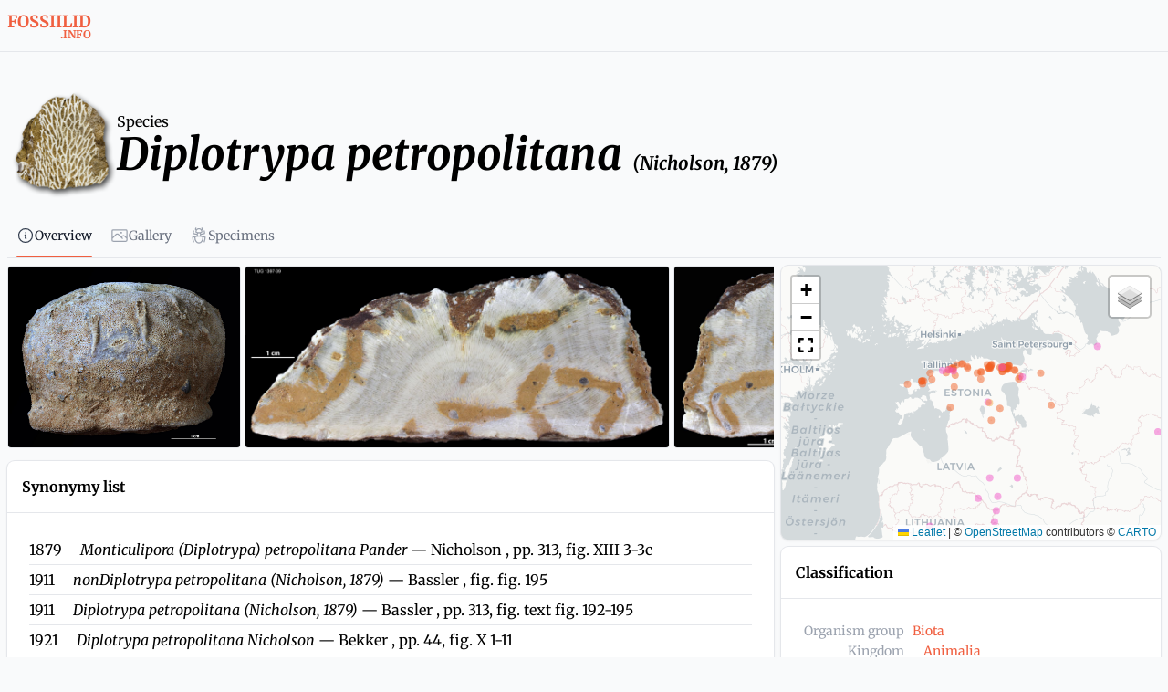

--- FILE ---
content_type: text/css; charset=utf-8
request_url: https://fossiilid.info/_nuxt/index.CqRxeXJM.css
body_size: 506
content:
.lingallery_thumbnails[data-v-46d50c68]::-webkit-scrollbar{height:6px}.lingallery_thumbnails[data-v-46d50c68]::-webkit-scrollbar-track{background:#eaeaea;border-radius:10px}.lingallery_thumbnails[data-v-46d50c68]::-webkit-scrollbar-thumb{background:#b4b4b4;border-radius:10px}.lingallery_thumbnails[data-v-46d50c68]::-webkit-scrollbar-thumb:window-inactive{background:#63636366}.figcaption{font-size:.875rem;line-height:1.25rem;margin:.5rem;padding:.5rem;--tw-bg-opacity:1;background-color:rgb(255 255 255/var(--tw-bg-opacity));border-width:1px;--tw-border-opacity:1;border-color:rgb(var(--color-gray-300)/var(--tw-border-opacity));border-radius:.375rem}.figcaption img{border-bottom-width:1px;padding-bottom:.5rem}.figcaption p{font-family:Merriweather,ui-serif,Georgia,Cambria,Times New Roman,Times,serif;font-size:1rem;line-height:1.5rem;padding-top:.5rem}.vue-foldable{position:relative}.vue-foldable .vue-foldable-container{overflow:hidden}.vue-foldable .vue-foldable-mask{background:transparent;bottom:30px;height:50px;pointer-events:none;position:absolute;width:100%}.vue-foldable .vue-foldable-view-more{color:#eb3812;cursor:pointer;font-weight:bolder;line-height:30px;text-align:center;width:100%}.vue-foldable .vue-foldable-view-more .vue-foldable-icon{transform:rotate(180deg);transition:transform .3s;vertical-align:middle;width:22px}.vue-foldable .vue-foldable-view-more .vue-foldable-text{vertical-align:middle}.vue-foldable .vue-foldable-view-more.collapsed .vue-foldable-icon{transform:rotate(0)}.custom-popup-text a{color:#f05f40;font-family:Open Sans,Helvetica Neue,Arial,sans-serif;font-size:10pt;font-weight:700;text-align:left}


--- FILE ---
content_type: text/css; charset=utf-8
request_url: https://fossiilid.info/_nuxt/index.yIUZePgq.css
body_size: 48
content:
.css-loader{animation:spin 2s linear infinite;border:10px solid #f3f3f3;border-radius:50%;border-top-color:#f05f40;height:180px;width:180px}@keyframes spin{0%{transform:rotate(0)}to{transform:rotate(1turn)}}


--- FILE ---
content_type: text/css; charset=utf-8
request_url: https://fossiilid.info/_nuxt/specimens.IEMpyWWa.css
body_size: 282
content:
progress[data-v-1e545a26]:indeterminate{position:relative}progress[data-v-1e545a26]:indeterminate:after{--tw-content:"";background-color:currentColor;content:var(--tw-content);top:0;right:0;bottom:0;left:0;position:absolute}progress[data-v-1e545a26]:indeterminate::-webkit-progress-value{background-color:currentColor}progress[data-v-1e545a26]:indeterminate::-moz-progress-bar{background-color:currentColor}progress:indeterminate.bar-animation-carousel[data-v-1e545a26]:after{animation:carousel-1e545a26 2s ease-in-out infinite}progress:indeterminate.bar-animation-carousel[data-v-1e545a26]::-webkit-progress-value{animation:carousel-1e545a26 2s ease-in-out infinite}progress:indeterminate.bar-animation-carousel[data-v-1e545a26]::-moz-progress-bar{animation:carousel-1e545a26 2s ease-in-out infinite}progress:indeterminate.bar-animation-carousel-inverse[data-v-1e545a26]:after{animation:carousel-inverse-1e545a26 2s ease-in-out infinite}progress:indeterminate.bar-animation-carousel-inverse[data-v-1e545a26]::-webkit-progress-value{animation:carousel-inverse-1e545a26 2s ease-in-out infinite}progress:indeterminate.bar-animation-carousel-inverse[data-v-1e545a26]::-moz-progress-bar{animation:carousel-inverse-1e545a26 2s ease-in-out infinite}progress:indeterminate.bar-animation-swing[data-v-1e545a26]:after{animation:swing-1e545a26 3s ease-in-out infinite}progress:indeterminate.bar-animation-swing[data-v-1e545a26]::-webkit-progress-value{animation:swing-1e545a26 3s ease-in-out infinite}progress:indeterminate.bar-animation-swing[data-v-1e545a26]::-moz-progress-bar{animation:swing-1e545a26 3s ease-in-out infinite}progress:indeterminate.bar-animation-elastic[data-v-1e545a26]:after{animation:elastic-1e545a26 3s ease-in-out infinite}progress:indeterminate.bar-animation-elastic[data-v-1e545a26]::-webkit-progress-value{animation:elastic-1e545a26 3s ease-in-out infinite}progress:indeterminate.bar-animation-elastic[data-v-1e545a26]::-moz-progress-bar{animation:elastic-1e545a26 3s ease-in-out infinite}@keyframes carousel-1e545a26{0%,to{width:50%}0%{transform:translate(-100%)}to{transform:translate(200%)}}@keyframes carousel-inverse-1e545a26{0%,to{width:50%}0%{transform:translate(200%)}to{transform:translate(-100%)}}@keyframes swing-1e545a26{0%,to{transform:translate(-25%);width:50%}50%{transform:translate(125%)}}@keyframes elastic-1e545a26{0%,to{margin-left:25%;width:50%}50%{margin-left:5%;width:90%}}


--- FILE ---
content_type: text/javascript; charset=utf-8
request_url: https://fossiilid.info/_nuxt/C5Ac34aX.js
body_size: 1229
content:
import{_ as w,m as q,a as c,d as B,u as V,t as g,e as m,f as I,h as $,o as n,i as s,H as d,au as A,aA as N,p as j,n as t,k as O,s as D,v as b,q as u}from"./PR9txmjt.js";import{a as F,u as J}from"./K3jxGw1S.js";const M={wrapper:"relative flex items-start",container:"flex items-center h-5",base:"h-4 w-4 dark:checked:bg-current dark:checked:border-transparent dark:indeterminate:bg-current dark:indeterminate:border-transparent disabled:opacity-50 disabled:cursor-not-allowed focus:ring-0 focus:ring-transparent focus:ring-offset-transparent",form:"form-checkbox",rounded:"rounded",color:"text-{color}-500 dark:text-{color}-400",background:"bg-white dark:bg-gray-900",border:"border border-gray-300 dark:border-gray-700",ring:"focus-visible:ring-2 focus-visible:ring-{color}-500 dark:focus-visible:ring-{color}-400 focus-visible:ring-offset-2 focus-visible:ring-offset-white dark:focus-visible:ring-offset-gray-900",inner:"ms-3 flex flex-col",label:"text-sm font-medium text-gray-700 dark:text-gray-200",required:"text-sm text-red-500 dark:text-red-400",help:"text-sm text-gray-500 dark:text-gray-400",default:{color:"primary"}},v=q(c.ui.strategy,c.ui.checkbox,M),P=B({inheritAttrs:!1,props:{id:{type:String,default:()=>null},value:{type:[String,Number,Boolean,Object],default:null},modelValue:{type:[Boolean,Array],default:null},name:{type:String,default:null},disabled:{type:Boolean,default:!1},indeterminate:{type:Boolean,default:void 0},help:{type:String,default:null},label:{type:String,default:null},required:{type:Boolean,default:!1},color:{type:String,default:()=>v.default.color,validator(e){return c.ui.colors.includes(e)}},inputClass:{type:String,default:""},class:{type:[String,Object,Array],default:()=>""},ui:{type:Object,default:()=>({})}},emits:["update:modelValue","change"],setup(e,{emit:r}){const{ui:a,attrs:p}=V("checkbox",g(e,"ui"),v,g(e,"class")),{emitFormChange:f,color:l,name:o,inputId:y}=F(e),k=y.value??J("$YWrWuPJ69t"),h=m({get(){return e.modelValue},set(i){r("update:modelValue",i)}}),C=i=>{r("change",i.target.checked),f()},S=m(()=>I($(a.value.base,a.value.form,a.value.rounded,a.value.background,a.value.border,l.value&&a.value.ring.replaceAll("{color}",l.value),l.value&&a.value.color.replaceAll("{color}",l.value)),e.inputClass));return{ui:a,attrs:p,toggle:h,inputId:k,name:o,inputClass:S,onChange:C}}}),U=["data-n-ids"],W=["id","name","required","value","disabled","indeterminate"],z=["for"];function E(e,r,a,p,f,l){return n(),s("div",{class:t(e.ui.wrapper),"data-n-ids":e.attrs["data-n-ids"]},[d("div",{class:t(e.ui.container)},[A(d("input",j({id:e.inputId,"onUpdate:modelValue":r[0]||(r[0]=o=>e.toggle=o),name:e.name,required:e.required,value:e.value,disabled:e.disabled,indeterminate:e.indeterminate,type:"checkbox",class:e.inputClass},e.attrs,{onChange:r[1]||(r[1]=(...o)=>e.onChange&&e.onChange(...o))}),null,16,W),[[N,e.toggle]])],2),e.label||e.$slots.label?(n(),s("div",{key:0,class:t(e.ui.inner)},[d("label",{for:e.inputId,class:t(e.ui.label)},[O(e.$slots,"label",{},()=>[D(b(e.label),1)]),e.required?(n(),s("span",{key:0,class:t(e.ui.required)},"*",2)):u("",!0)],10,z),e.help?(n(),s("p",{key:0,class:t(e.ui.help)},b(e.help),3)):u("",!0)],2)):u("",!0)],10,U)}const R=w(P,[["render",E]]);export{R as _};


--- FILE ---
content_type: text/javascript; charset=utf-8
request_url: https://fossiilid.info/_nuxt/Dj9uQuJR.js
body_size: 2188
content:
import{d as x,O as v,E as C,P as k,Q as w,i as o,H as s,F as I,r as N,G as m,v as U,q as p,N as B,o as r}from"./PR9txmjt.js";import{u as M}from"./JmCQ86v8.js";const F={id:"#tab-gallery",role:"tabpanel"},E={class:"space-2 inline-block w-[100%] rounded bg-gray-200 pb-2 pl-2 dark:bg-gray-800"},R=["href","data-caption"],V=["alt","src"],q={key:0,class:"flex items-center"},Z=s("svg",{"aria-hidden":"true",class:"mr-2 h-8 w-8 animate-spin fill-blue-600 text-gray-200 dark:text-gray-600",viewBox:"0 0 100 101",fill:"none",xmlns:"http://www.w3.org/2000/svg"},[s("path",{d:"M100 50.5908C100 78.2051 77.6142 100.591 50 100.591C22.3858 100.591 0 78.2051 0 50.5908C0 22.9766 22.3858 0.59082 50 0.59082C77.6142 0.59082 100 22.9766 100 50.5908ZM9.08144 50.5908C9.08144 73.1895 27.4013 91.5094 50 91.5094C72.5987 91.5094 90.9186 73.1895 90.9186 50.5908C90.9186 27.9921 72.5987 9.67226 50 9.67226C27.4013 9.67226 9.08144 27.9921 9.08144 50.5908Z",fill:"currentColor"}),s("path",{d:"M93.9676 39.0409C96.393 38.4038 97.8624 35.9116 97.0079 33.5539C95.2932 28.8227 92.871 24.3692 89.8167 20.348C85.8452 15.1192 80.8826 10.7238 75.2124 7.41289C69.5422 4.10194 63.2754 1.94025 56.7698 1.05124C51.7666 0.367541 46.6976 0.446843 41.7345 1.27873C39.2613 1.69328 37.813 4.19778 38.4501 6.62326C39.0873 9.04874 41.5694 10.4717 44.0505 10.1071C47.8511 9.54855 51.7191 9.52689 55.5402 10.0491C60.8642 10.7766 65.9928 12.5457 70.6331 15.2552C75.2735 17.9648 79.3347 21.5619 82.5849 25.841C84.9175 28.9121 86.7997 32.2913 88.1811 35.8758C89.083 38.2158 91.5421 39.6781 93.9676 39.0409Z",fill:"currentFill"})],-1),A={class:"p-2"},O=x({__name:"gallery",props:{taxon:{}},setup(f){const g=f,i=v({geocollectionUrl:"https://geocollections.info",fossilsUrl:"https://fossiilid.info",kividUrl:"https://kivid.info",fileUrl:"https://files.geocollections.info",images:[],loading:!1,noMoreResults:!1,paginateBy:25,page:0}),{$apiFetchNew:_}=B(),c=C(),u=M(c);k(async()=>{await d(),u.value&&await d()}),w(()=>u.value,e=>{e&&d()});function b(e){return e.specimen_image_id||e.specimen_image_id===null?"non_higher_taxon":e.link_id||e.link_id===null?"selected_image":"higher_taxon"}function h(e){return e.type==="higher_taxon"?(e.thumbnail=`${i.fileUrl}/small/${e.filename.substring(0,2)}/${e.filename.substring(2,4)}/${e.filename}`,e.src=`${i.fileUrl}/large/${e.filename.substring(0,2)}/${e.filename.substring(2,4)}/${e.filename}`):e.type==="non_higher_taxon"?(e.thumbnail=`${i.fileUrl}/small/${e.uuid_filename.substring(0,2)}/${e.uuid_filename.substring(2,4)}/${e.uuid_filename}`,e.src=`${i.fileUrl}/large/${e.uuid_filename.substring(0,2)}/${e.uuid_filename.substring(2,4)}/${e.uuid_filename}`):e.type==="selected_image"&&(e.thumbnail=e.preview_url,e.src=e.image_url),e}function y(e){let t="",a="",l="",n={};switch(e.type){case"selected_image":n={imageName:e.taxon_names.split("|")[0],infoId:e.specimen,imageId:e.id,navigateId:e.taxon_ids.split("|")[0]};break;case"non_higher_taxon":n={imageName:e.specimen__specimen_id?`${e.database__acronym} ${e.specimen__specimen_id}`:`${e.database__acronym} ${e.id}`,infoId:e.specimen_id,imageId:e.id?e.id:e.specimen_image_id,navigateId:e.link?e.link:e.specimen__specimenidentification__taxon__id};break;case"higher_taxon":n={imageName:e.taxon_names.split("|")[0],infoId:e.specimen,imageId:e.id,navigateId:e.taxon_ids.split("|")[0]};break}return t+=`<div><button type="button" class="bg-tomato-500 px-4 py-2 rounded-md text-lg font-bold" onclick="window.open('${i.fossilsUrl}/${n.navigateId}?mode=in_baltoscandia&lang=en')">Read more</button></div>`,n.infoId&&(a=`<button type="button" class="bg-blue-500 rounded-md px-4 py-2 font-bold" onclick="window.open('${i.geocollectionUrl}/specimen/${n.infoId}')">INFO</button>`),n.imageId&&(l=` <button type="button" class="bg-gray-200 rounded-md px-4 py-2 text-black font-bold" onclick="window.open('${i.geocollectionUrl}/file/${n.imageId}')">IMAGE</button>`),t+=`<div class='mt-3'><span>${n.imageName}</span>&ensp;&ensp;${a}${l}</div>`,t}function $(e){if(!(e===void 0||e.length===0))return e.length>0?(e.forEach(t=>{t.type=b(t),t=h(t),t.caption=y(t)}),e):[]}async function d(){if(i.loading)return;if(i.loading=!0,i.noMoreResults){i.loading=!1;return}const e=await _(`/taxa/${g.taxon.id}/images/`,{query:{limit:i.paginateBy,offset:i.page*i.paginateBy}});i.images=i.images.concat($(e.results)),i.page+=1,e.next||(i.noMoreResults=!0),i.loading=!1}return(e,t)=>(r(),o("div",F,[s("div",E,[(r(!0),o(I,null,N(m(i).images,(a,l)=>(r(),o("div",{key:l,class:"float-left pr-2 pt-2"},[a.src?(r(),o("a",{key:0,"data-fancybox":"gallery2",href:a.src,"data-caption":a.caption},[s("img",{class:"rounded",alt:a.caption,style:{height:"200px"},src:a.thumbnail,onerror:"this.style.display='none'"},null,8,V)],8,R)):p("",!0)]))),128))]),s("div",{ref_key:"bottom",ref:c},null,512),m(i).loading?(r(),o("div",q,[Z,s("span",A,U(e.$t("messages.pageLoading")),1)])):p("",!0)]))}});export{O as default};


--- FILE ---
content_type: text/javascript; charset=utf-8
request_url: https://fossiilid.info/_nuxt/BgETi0AZ.js
body_size: 16499
content:
import{R as At,y as Ct,S as Pt,U as It,O as ut,N as fe,V as Lt,W as dt,X as $e,d as V,A as Be,e as B,z as ke,Y as Me,E as be,G as h,o as n,i as r,j as I,w as M,s as T,v as o,F as E,r as J,q as l,H as x,n as ne,L as De,_ as Fe,B as ae,l as P,m as Ut,a as Ye,u as Ht,t as Bt,f as Ft,h as Et,k as pe,p as Vt,Z as Rt,$ as Ce,a0 as pt,P as Gt,Q as Ne,b as Yt}from"./PR9txmjt.js";import{_ as ht,u as zt}from"./Ell9WSqe.js";import{u as Ee}from"./3-YJak2p.js";import{u as Ve}from"./CnuUjtB6.js";import{_ as ft}from"./3io9d2wg.js";import{u as re,a as Wt}from"./BYmFy_Jd.js";import{u as _t}from"./Bcdd5CTQ.js";import{_ as gt}from"./pboh7LUU.js";import{_ as qt}from"./CSrA99Nt.js";import"./W9JvpGjW.js";const ze="__nuxt_component";async function Kt(e,t){const s=fe(),f=Ct(),d=Lt(),{fetchKey:a,_fetchKeyBase:b}=d.proxy.$options,p=(typeof a=="function"?a(()=>""):a)||[b,f.fullPath,f.matched.findIndex(c=>Object.values(c.components||{}).includes(d.type))].join(":"),{data:g,error:_}=await Ve(`options:asyncdata:${p}`,()=>s.runWithContext(()=>t(s)));if(_.value)throw Pt(_.value);g.value&&typeof g.value=="object"&&Object.assign(await e,It(ut(g.value)))}const yt=function(...t){const[s,f]=t,{setup:d}=s;return!d&&!s.asyncData&&!s.head?{[ze]:!0,...s}:{[ze]:!0,_fetchKeyBase:f,...s,setup(a,b){const p=fe(),g=d?Promise.resolve(p.runWithContext(()=>d(a,b))).then(c=>c||{}):{},_=[];if(s.asyncData&&_.push(Kt(g,s.asyncData)),s.head){const c=fe();At(typeof s.head=="function"?()=>s.head(c):s.head)}return Promise.resolve(g).then(()=>Promise.all(_)).then(()=>g).finally(()=>{_.length=0})}}},Zt={base:"",background:"bg-white dark:bg-gray-900",divide:"divide-y divide-gray-200 dark:divide-gray-800",ring:"ring-1 ring-gray-200 dark:ring-gray-800",rounded:"rounded-lg",shadow:"shadow",body:{base:"",background:"",padding:"px-4 py-5 sm:p-6"},header:{base:"",background:"",padding:"px-4 py-5 sm:px-6"},footer:{base:"",background:"",padding:"px-4 py-4 sm:px-6"}};var mt={exports:{}};(function(e,t){(function(s,f){e.exports=f()})($e,function(){var s=1e3,f=6e4,d=36e5,a="millisecond",b="second",p="minute",g="hour",_="day",c="week",y="month",u="quarter",N="year",S="date",i="Invalid Date",m=/^(\d{4})[-/]?(\d{1,2})?[-/]?(\d{0,2})[Tt\s]*(\d{1,2})?:?(\d{1,2})?:?(\d{1,2})?[.:]?(\d+)?$/,A=/\[([^\]]+)]|Y{1,4}|M{1,4}|D{1,2}|d{1,4}|H{1,2}|h{1,2}|a|A|m{1,2}|s{1,2}|Z{1,2}|SSS/g,te={name:"en",weekdays:"Sunday_Monday_Tuesday_Wednesday_Thursday_Friday_Saturday".split("_"),months:"January_February_March_April_May_June_July_August_September_October_November_December".split("_"),ordinal:function(j){var k=["th","st","nd","rd"],$=j%100;return"["+j+(k[($-20)%10]||k[$]||k[0])+"]"}},q=function(j,k,$){var w=String(j);return!w||w.length>=k?j:""+Array(k+1-w.length).join($)+j},Q={s:q,z:function(j){var k=-j.utcOffset(),$=Math.abs(k),w=Math.floor($/60),v=$%60;return(k<=0?"+":"-")+q(w,2,"0")+":"+q(v,2,"0")},m:function j(k,$){if(k.date()<$.date())return-j($,k);var w=12*($.year()-k.year())+($.month()-k.month()),v=k.clone().add(w,y),D=$-v<0,O=k.clone().add(w+(D?-1:1),y);return+(-(w+($-v)/(D?v-O:O-v))||0)},a:function(j){return j<0?Math.ceil(j)||0:Math.floor(j)},p:function(j){return{M:y,y:N,w:c,d:_,D:S,h:g,m:p,s:b,ms:a,Q:u}[j]||String(j||"").toLowerCase().replace(/s$/,"")},u:function(j){return j===void 0}},K="en",G={};G[K]=te;var oe="$isDayjsObject",z=function(j){return j instanceof le||!(!j||!j[oe])},W=function j(k,$,w){var v;if(!k)return K;if(typeof k=="string"){var D=k.toLowerCase();G[D]&&(v=D),$&&(G[D]=$,v=D);var O=k.split("-");if(!v&&O.length>1)return j(O[0])}else{var L=k.name;G[L]=k,v=L}return!w&&v&&(K=v),v||!w&&K},H=function(j,k){if(z(j))return j.clone();var $=typeof k=="object"?k:{};return $.date=j,$.args=arguments,new le($)},C=Q;C.l=W,C.i=z,C.w=function(j,k){return H(j,{locale:k.$L,utc:k.$u,x:k.$x,$offset:k.$offset})};var le=function(){function j($){this.$L=W($.locale,null,!0),this.parse($),this.$x=this.$x||$.x||{},this[oe]=!0}var k=j.prototype;return k.parse=function($){this.$d=function(w){var v=w.date,D=w.utc;if(v===null)return new Date(NaN);if(C.u(v))return new Date;if(v instanceof Date)return new Date(v);if(typeof v=="string"&&!/Z$/i.test(v)){var O=v.match(m);if(O){var L=O[2]-1||0,F=(O[7]||"0").substring(0,3);return D?new Date(Date.UTC(O[1],L,O[3]||1,O[4]||0,O[5]||0,O[6]||0,F)):new Date(O[1],L,O[3]||1,O[4]||0,O[5]||0,O[6]||0,F)}}return new Date(v)}($),this.init()},k.init=function(){var $=this.$d;this.$y=$.getFullYear(),this.$M=$.getMonth(),this.$D=$.getDate(),this.$W=$.getDay(),this.$H=$.getHours(),this.$m=$.getMinutes(),this.$s=$.getSeconds(),this.$ms=$.getMilliseconds()},k.$utils=function(){return C},k.isValid=function(){return this.$d.toString()!==i},k.isSame=function($,w){var v=H($);return this.startOf(w)<=v&&v<=this.endOf(w)},k.isAfter=function($,w){return H($)<this.startOf(w)},k.isBefore=function($,w){return this.endOf(w)<H($)},k.$g=function($,w,v){return C.u($)?this[w]:this.set(v,$)},k.unix=function(){return Math.floor(this.valueOf()/1e3)},k.valueOf=function(){return this.$d.getTime()},k.startOf=function($,w){var v=this,D=!!C.u(w)||w,O=C.p($),L=function(ue,Z){var se=C.w(v.$u?Date.UTC(v.$y,Z,ue):new Date(v.$y,Z,ue),v);return D?se:se.endOf(_)},F=function(ue,Z){return C.w(v.toDate()[ue].apply(v.toDate("s"),(D?[0,0,0,0]:[23,59,59,999]).slice(Z)),v)},R=this.$W,Y=this.$M,X=this.$D,he="set"+(this.$u?"UTC":"");switch(O){case N:return D?L(1,0):L(31,11);case y:return D?L(1,Y):L(0,Y+1);case c:var ce=this.$locale().weekStart||0,ge=(R<ce?R+7:R)-ce;return L(D?X-ge:X+(6-ge),Y);case _:case S:return F(he+"Hours",0);case g:return F(he+"Minutes",1);case p:return F(he+"Seconds",2);case b:return F(he+"Milliseconds",3);default:return this.clone()}},k.endOf=function($){return this.startOf($,!1)},k.$set=function($,w){var v,D=C.p($),O="set"+(this.$u?"UTC":""),L=(v={},v[_]=O+"Date",v[S]=O+"Date",v[y]=O+"Month",v[N]=O+"FullYear",v[g]=O+"Hours",v[p]=O+"Minutes",v[b]=O+"Seconds",v[a]=O+"Milliseconds",v)[D],F=D===_?this.$D+(w-this.$W):w;if(D===y||D===N){var R=this.clone().set(S,1);R.$d[L](F),R.init(),this.$d=R.set(S,Math.min(this.$D,R.daysInMonth())).$d}else L&&this.$d[L](F);return this.init(),this},k.set=function($,w){return this.clone().$set($,w)},k.get=function($){return this[C.p($)]()},k.add=function($,w){var v,D=this;$=Number($);var O=C.p(w),L=function(Y){var X=H(D);return C.w(X.date(X.date()+Math.round(Y*$)),D)};if(O===y)return this.set(y,this.$M+$);if(O===N)return this.set(N,this.$y+$);if(O===_)return L(1);if(O===c)return L(7);var F=(v={},v[p]=f,v[g]=d,v[b]=s,v)[O]||1,R=this.$d.getTime()+$*F;return C.w(R,this)},k.subtract=function($,w){return this.add(-1*$,w)},k.format=function($){var w=this,v=this.$locale();if(!this.isValid())return v.invalidDate||i;var D=$||"YYYY-MM-DDTHH:mm:ssZ",O=C.z(this),L=this.$H,F=this.$m,R=this.$M,Y=v.weekdays,X=v.months,he=v.meridiem,ce=function(Z,se,ye,we){return Z&&(Z[se]||Z(w,D))||ye[se].slice(0,we)},ge=function(Z){return C.s(L%12||12,Z,"0")},ue=he||function(Z,se,ye){var we=Z<12?"AM":"PM";return ye?we.toLowerCase():we};return D.replace(A,function(Z,se){return se||function(ye){switch(ye){case"YY":return String(w.$y).slice(-2);case"YYYY":return C.s(w.$y,4,"0");case"M":return R+1;case"MM":return C.s(R+1,2,"0");case"MMM":return ce(v.monthsShort,R,X,3);case"MMMM":return ce(X,R);case"D":return w.$D;case"DD":return C.s(w.$D,2,"0");case"d":return String(w.$W);case"dd":return ce(v.weekdaysMin,w.$W,Y,2);case"ddd":return ce(v.weekdaysShort,w.$W,Y,3);case"dddd":return Y[w.$W];case"H":return String(L);case"HH":return C.s(L,2,"0");case"h":return ge(1);case"hh":return ge(2);case"a":return ue(L,F,!0);case"A":return ue(L,F,!1);case"m":return String(F);case"mm":return C.s(F,2,"0");case"s":return String(w.$s);case"ss":return C.s(w.$s,2,"0");case"SSS":return C.s(w.$ms,3,"0");case"Z":return O}return null}(Z)||O.replace(":","")})},k.utcOffset=function(){return 15*-Math.round(this.$d.getTimezoneOffset()/15)},k.diff=function($,w,v){var D,O=this,L=C.p(w),F=H($),R=(F.utcOffset()-this.utcOffset())*f,Y=this-F,X=function(){return C.m(O,F)};switch(L){case N:D=X()/12;break;case y:D=X();break;case u:D=X()/3;break;case c:D=(Y-R)/6048e5;break;case _:D=(Y-R)/864e5;break;case g:D=Y/d;break;case p:D=Y/f;break;case b:D=Y/s;break;default:D=Y}return v?D:C.a(D)},k.daysInMonth=function(){return this.endOf(y).$D},k.$locale=function(){return G[this.$L]},k.locale=function($,w){if(!$)return this.$L;var v=this.clone(),D=W($,w,!0);return D&&(v.$L=D),v},k.clone=function(){return C.w(this.$d,this)},k.toDate=function(){return new Date(this.valueOf())},k.toJSON=function(){return this.isValid()?this.toISOString():null},k.toISOString=function(){return this.$d.toISOString()},k.toString=function(){return this.$d.toUTCString()},j}(),Ge=le.prototype;return H.prototype=Ge,[["$ms",a],["$s",b],["$m",p],["$H",g],["$W",_],["$M",y],["$y",N],["$D",S]].forEach(function(j){Ge[j[1]]=function(k){return this.$g(k,j[0],j[1])}}),H.extend=function(j,k){return j.$i||(j(k,le,H),j.$i=!0),H},H.locale=W,H.isDayjs=z,H.unix=function(j){return H(1e3*j)},H.en=G[K],H.Ls=G,H.p={},H})})(mt);var Jt=mt.exports;const We=dt(Jt),Qt={key:0,class:"space-y-2"},Xt={key:0},en={class:"rounded-lg border bg-white p-4 dark:bg-gray-800",style:{width:"100%"}},tn={class:"card-body"},nn={class:"pb-2 text-sm text-gray-500"},an={key:0},rn={key:1},on={key:0},sn={key:1},ln={key:0},cn={key:2},un={key:3},dn=["href"],pn=["href"],hn={key:3},fn={key:4},_n=x("br",null,null,-1),gn={key:4},yn={key:0},mn={key:1},$n={key:2},bn={key:0,href:"#species"},qe="https://geocollections.info",vn=V({__name:"TaxonOpinions",props:{taxon:{}},setup(e){const t=e,s=Ee(),f=Be(),d=B(()=>We(t.taxon.date_added).format("YYYY-MM-DD")),a=B(()=>We(t.taxon.date_changed).format("YYYY-MM-DD")),{$apiFetchNew:b}=fe(),{locale:p}=ke(),{data:g}=Ve("opinions",async()=>{const i=await b(`/taxa/${t.taxon.id}/taxon-opinions/`,{query:{format:"json",taxon:t.taxon.id,other_taxon__isnull:!1,is_preferred:!0,opinion_type__invalid:!0,expand:"other_taxon,taxon",ordering:"-year"}}),m=await b(`/taxa/${t.taxon.id}/taxon-names/`,{query:{is_preferred:1,language:p.value,fields:"language,name",format:"json",limit:1}});return{opinions:i,commonNames:m}},{default:()=>({opinions:{results:[],count:0},commonNames:{results:[],count:0}})}),_=B(()=>{var i;return((i=g.value)==null?void 0:i.opinions.results)||[]}),c=B(()=>{var i;return((i=g.value)==null?void 0:i.commonNames.results)||[]});function y(i){return i?!["Species","Subspecies","Genus","Supergenus","Subgenus"].includes(i):!1}function u(i){return i.toFixed(1)}const N=Me(),S=be(0);return(i,m)=>{var q,Q,K,G,oe;const A=De,te=ht;return h(g).opinions.count>0?(n(),r("div",Qt,[I(te,{title:i.$t("header.f_name_is_invalid"),ui:{title:"text-red-800 dark:text-red-200"},color:"red",variant:"subtle",style:{width:"100%"}},{title:M(({title:z})=>[T(o(z)+" ",1),(n(!0),r(E,null,J(h(_),(W,H)=>(n(),r("span",{key:H},[H!==0?(n(),r("span",Xt,", ")):l("",!0),I(A,{to:h(s)(h(f)(`/${W.other_taxon.id}`))},{default:M(()=>[T(o(W.other_taxon.name),1)]),_:2},1032,["to"])]))),128))]),_:1},8,["title"]),x("div",en,[x("div",tn,[x("div",nn,[T(" Taxon ID: "),x("strong",null,o(i.taxon.id),1),i.taxon.date_added?(n(),r("span",an," | "+o(h(d)),1)):l("",!0),i.taxon.date_changed?(n(),r("span",rn," / "+o(h(a)),1)):l("",!0)]),i.taxon.fossil_group&&i.taxon.fossil_group.id!==i.taxon.id?(n(),r("div",on,[T(o(i.$t("header.f_fossil_group"))+": ",1),I(A,{to:h(s)(h(f)(`/${i.taxon.fossil_group.id}`))},{default:M(()=>[T(o(i.taxon.fossil_group.name),1)]),_:1},8,["to"])])):l("",!0),i.taxon.parent?(n(),r("div",sn,[T(o(i.$t("header.f_belongs_to"))+": ",1),I(A,{class:ne(y((q=i.taxon.rank)==null?void 0:q.rank_en)?"":"italic"),to:h(s)(h(f)(`/${i.taxon.parent.id}`))},{default:M(()=>[T(o(i.taxon.parent.name),1)]),_:1},8,["class","to"])])):l("",!0),x("div",null,[T(o(i.$t("header.f_other_names"))+": ",1),(n(!0),r(E,null,J(h(_),(z,W)=>(n(),r("span",{key:W},[z.other_taxon?(n(),r(E,{key:0},[W!==0?(n(),r("span",ln,", ")):l("",!0),I(A,{to:h(s)(h(f)(`/${z.other_taxon.id}`))},{default:M(()=>[T(o(z.other_taxon.name),1)]),_:2},1032,["to"])],64)):l("",!0)]))),128))]),h(c).length>0?(n(),r("div",cn,[(n(!0),r(E,null,J(h(c),(z,W)=>(n(),r("span",{key:W},[T(o(z.language)+": ",1),x("strong",null,o(z.name),1),T(" ;  ")]))),128))])):l("",!0),i.taxon.stratigraphy_base||i.taxon.stratigraphy_top?(n(),r("div",un,[T(o(i.$t("header.f_stratigraphical_distribution"))+": ",1),i.taxon.stratigraphy_base?(n(),r("a",{key:0,href:`${qe}/stratigraphy/${i.taxon.stratigraphy_base.id}`},o(i.$translate({et:i.taxon.stratigraphy_base.name,en:i.taxon.stratigraphy_base.name_en})),9,dn)):l("",!0),i.taxon.stratigraphy_top&&i.taxon.stratigraphy_base&&i.taxon.stratigraphy_top.id!==i.taxon.stratigraphy_base.id?(n(),r(E,{key:1},[T(" → ")],64)):l("",!0),i.taxon.stratigraphy_top&&((Q=i.taxon.stratigraphy_base)==null?void 0:Q.id)!==i.taxon.stratigraphy_top.id?(n(),r("a",{key:2,href:`${qe}/stratigraphy/${i.taxon.stratigraphy_top.id}`},o(i.$translate({et:i.taxon.stratigraphy_top.name,en:i.taxon.stratigraphy_top.name_en})),9,pn)):l("",!0),(K=i.taxon.stratigraphy_base)!=null&&K.age_base?(n(),r("span",hn," ("+o(i.$t("header.f_taxon_age_within"))+" "+o(u(i.taxon.stratigraphy_base.age_base)),1)):l("",!0),(G=i.taxon.stratigraphy_top)!=null&&G.age_top?(n(),r("span",fn," – "+o(u(i.taxon.stratigraphy_top.age_top))+" "+o(i.$t("header.f_taxon_age_within_unit"))+") ",1)):l("",!0),_n])):l("",!0),((oe=i.taxon.rank)==null?void 0:oe.rank_en)!=="Species"?(n(),r("div",gn,[h(N).mode==="in_baltoscandia"?(n(),r("span",yn,o(i.$t("header.f_baltic_species")),1)):h(N).mode==="in_estonia"?(n(),r("span",mn,o(i.$t("header.f_estonian_species")),1)):(n(),r("span",$n,o(i.$t("header.f_global_species")),1)),x("strong",null,[h(S)?(n(),r("a",bn,o(h(S)),1)):l("",!0)])])):l("",!0)])])])):l("",!0)}}}),kn=yt({name:"Lingallery",props:{items:{default:[{src:"https://picsum.photos/600/400/?image=0",thumbnail:"https://picsum.photos/64/64/?image=0",caption:""}]},startImage:{type:Number,default:0},width:{type:Number,default:600},height:{type:Number,default:600},baseColor:{type:String,default:"#fff"},accentColor:{type:String,default:"#3498db"},textColor:{type:String,default:"#000"},responsive:{type:Boolean,default:!1},showThumbnails:{type:Boolean,default:!0}}},"$hdV3Zw0Nc7"),xn={id:"lingallery"},wn={key:0,class:"lingallery_thumbnails overflow-x-auto"},Tn={class:"lingallery_thumbnails_content space-x-1 whitespace-nowrap"},jn=["aria-label","href","data-caption"],Mn=["alt","src"];function Dn(e,t,s,f,d,a){const b=ft;return n(),r("div",xn,[e.showThumbnails?(n(),r("div",wn,[x("div",Tn,[I(b,null,{default:M(()=>[(n(!0),r(E,null,J(e.items,(p,g)=>(n(),r("a",{key:g,class:"inline-block","aria-label":`image${g}`,"data-fancybox":"gallery",href:p.src,"data-caption":p.caption},[x("img",{class:"rounded border dark:border-gray-800",alt:p.src,style:{height:"200px"},src:p.thumbnail},null,8,Mn)],8,jn))),128))]),_:1})])])):l("",!0)])}const On=Fe(kn,[["render",Dn],["__scopeId","data-v-46d50c68"]]),Nn="https://fossiilid.info",Ke="https://geocollections.info",Sn=V({__name:"TaxonImages",props:{id:{}},async setup(e){let t,s;const f=e,{data:d}=([t,s]=ae(()=>re(`/taxa/${f.id}/images/`)),t=await t,s(),t),a=_t();function b(c,y){let u="",N="",S="",i={};switch(y){case"selected_image":i={imageName:c.taxon_names.split("|")[0],infoId:c.specimen,imageId:c.id,navigateId:c.taxon_ids.split("|")[0]};break;case"non_higher_taxon":i={imageName:c.specimen?`${c.database__acronym} ${c.specimen}`:`${c.database__acronym} ${c.id}`,infoId:c.specimen,imageId:c.id?c.id:c.specimen_image_id,navigateId:c.link?c.link:c.taxon_ids.split("|")[0]};break;case"higher_taxon":i={imageName:c.taxon_names.split("|")[0],infoId:c.specimen,imageId:c.id,navigateId:c.taxon_ids.split("|")[0]};break}return u+=`<div><button type="button" class="bg-tomato-500 px-4 py-2 rounded-md text-lg font-bold" onclick="window.open('${Nn}/${i.navigateId}?mode=in_baltoscandia&lang=en')">Read more</button></div>`,i.infoId&&(N=`<button type="button" class="bg-blue-500 rounded-md px-4 py-2 font-bold" onclick="window.open('${Ke}/specimen/${i.infoId}')">INFO</button>`),i.imageId&&(S=` <button type="button" class="bg-gray-200 rounded-md px-4 py-2 text-black font-bold" onclick="window.open('${Ke}/file/${i.imageId}')">IMAGE</button>`),u+=`<div class='mt-3'><span>${i.imageName}</span>&ensp;&ensp;${N}${S}</div>`,u}function p(c){return c.specimen_image_id||c.specimen_image_id===null?"non_higher_taxon":c.link_id||c.link_id===null?"selected_image":"higher_taxon"}function g(c,y){const u={thumbnail:null,src:null};return y==="higher_taxon"?(u.thumbnail=a(c.filename,{size:"large"},{provider:"geocollections"}),u.src=a(c.filename,{size:"large"},{provider:"geocollections"})):y==="non_higher_taxon"?(u.thumbnail=a(c.uuid_filename,{size:"large"},{provider:"geocollections"}),u.src=a(c.uuid_filename,{size:"large"},{provider:"geocollections"})):y==="selected_image"&&(u.thumbnail=a(c.filename,{size:"large"},{provider:"geocollections"}),u.src=a(c.filename,{size:"large"},{provider:"geocollections"})),u}function _(c){return c.length===0?[]:c.map(y=>{const u=p(y);return{...y,type:u,caption:b(y,u),...g(y,u)}})}return(c,y)=>{var N,S;const u=On;return(((N=h(d))==null?void 0:N.results.length)??0)>0?(n(),P(u,{key:0,style:{width:"100%"},height:200,items:_(((S=h(d))==null?void 0:S.results)??[])},null,8,["items"])):l("",!0)}}}),An=Ut(Ye.ui.strategy,Ye.ui.card,Zt),Cn=V({inheritAttrs:!1,props:{as:{type:String,default:"div"},class:{type:[String,Object,Array],default:()=>""},ui:{type:Object,default:()=>({})}},setup(e){const{ui:t,attrs:s}=Ht("card",Bt(e,"ui"),An),f=B(()=>Ft(Et(t.value.base,t.value.rounded,t.value.divide,t.value.ring,t.value.shadow,t.value.background),e.class));return{ui:t,attrs:s,cardClass:f}}});function Pn(e,t,s,f,d,a){return n(),P(Rt(e.$attrs.onSubmit?"form":e.as),Vt({class:e.cardClass},e.attrs),{default:M(()=>[e.$slots.header?(n(),r("div",{key:0,class:ne([e.ui.header.base,e.ui.header.padding,e.ui.header.background])},[pe(e.$slots,"header")],2)):l("",!0),e.$slots.default?(n(),r("div",{key:1,class:ne([e.ui.body.base,e.ui.body.padding,e.ui.body.background])},[pe(e.$slots,"default")],2)):l("",!0),e.$slots.footer?(n(),r("div",{key:2,class:ne([e.ui.footer.base,e.ui.footer.padding,e.ui.footer.background])},[pe(e.$slots,"footer")],2)):l("",!0)]),_:3},16,["class"])}const ee=Fe(Cn,[["render",Pn]]),In=["innerHTML"],Ln={class:"text-sm italic"},Un=V({__name:"TaxonPage",props:{taxonPage:{}},setup(e){return(t,s)=>{var d;const f=ee;return(d=t.taxonPage)!=null&&d.content?(n(),P(f,{key:0},{header:M(()=>[T(o(t.$t("header.f_taxon_intro")),1)]),footer:M(()=>[x("span",Ln,o(t.taxonPage.author_text)+" "+o(t.taxonPage.date_text),1)]),default:M(()=>[x("div",{id:"content",class:"text-justify",innerHTML:t.taxonPage.content},null,8,In)]),_:1})):l("",!0)}}});function ve(e){return!!e&&e!==null}const Hn={style:{"padding-left":"3em","text-indent":"-3em"}},Bn=["href"],Fn={key:0},En={key:0},Vn=x("span",null,",",-1),Rn={key:1},Gn={key:2},Yn={key:1},zn={key:2},Wn={key:3},qn={key:4},$t=V({__name:"ReferenceItem",props:{reference:{}},setup(e){return(t,s)=>{const f=De;return n(),r("div",Hn,[x("a",{href:`https://kirjandus.geoloogia.info/reference/${t.reference.id}`},o(t.reference.author)+" "+o(t.reference.year)+". ",9,Bn),x("span",null,o(t.reference.title)+".",1),t.reference.journal_name?(n(),r("span",Fn,[T(o(" ")+" "),x("em",null,o(t.reference.journal_name),1),T(" "+o(" ")+" "),t.reference.volume?(n(),r("span",En,[x("strong",null,o(t.reference.volume),1),Vn])):l("",!0),T(" "+o(" ")+" "),t.reference.number?(n(),r("span",Rn,o(t.reference.number)+",",1)):l("",!0),T(" "+o(" ")+" "),("isDefinedAndNotNull"in t?t.isDefinedAndNotNull:h(ve))(t.reference.pages)?(n(),r("span",Gn,o(t.reference.pages)+".",1)):l("",!0)])):("isDefinedAndNotNull"in t?t.isDefinedAndNotNull:h(ve))(t.reference.book)?(n(),r("span",Yn,[T(o(" ")+" "),x("em",null,o(t.reference.book),1),T(", pp. "+o(t.reference.pages)+". ",1)])):(n(),r("span",zn," pp. "+o(t.reference.pages)+".",1)),t.reference.publisher?(n(),r("span",Wn,o(" ")+" "+o(t.reference.publisher)+". ",1)):l("",!0),t.reference.doi?(n(),r("span",qn,[I(f,{href:`https://doi.org/${t.reference.doi}`},{default:M(()=>[T(" DOI:"+o(t.reference.doi),1)]),_:1},8,["href"])])):l("",!0)])}}});var Kn=Object.prototype;function Zn(e){var t=e&&e.constructor,s=typeof t=="function"&&t.prototype||Kn;return e===s}var bt=Zn;function Jn(e,t){return function(s){return e(t(s))}}var Qn=Jn,Xn=Qn,ea=Xn(Object.keys,Object),ta=ea,na=bt,aa=ta,ra=Object.prototype,oa=ra.hasOwnProperty;function sa(e){if(!na(e))return aa(e);var t=[];for(var s in Object(e))oa.call(e,s)&&s!="constructor"&&t.push(s);return t}var ia=sa,la=typeof $e=="object"&&$e&&$e.Object===Object&&$e,vt=la,ca=vt,ua=typeof self=="object"&&self&&self.Object===Object&&self,da=ca||ua||Function("return this")(),ie=da,pa=ie,ha=pa.Symbol,kt=ha,Ze=kt,xt=Object.prototype,fa=xt.hasOwnProperty,_a=xt.toString,me=Ze?Ze.toStringTag:void 0;function ga(e){var t=fa.call(e,me),s=e[me];try{e[me]=void 0;var f=!0}catch{}var d=_a.call(e);return f&&(t?e[me]=s:delete e[me]),d}var ya=ga,ma=Object.prototype,$a=ma.toString;function ba(e){return $a.call(e)}var va=ba,Je=kt,ka=ya,xa=va,wa="[object Null]",Ta="[object Undefined]",Qe=Je?Je.toStringTag:void 0;function ja(e){return e==null?e===void 0?Ta:wa:Qe&&Qe in Object(e)?ka(e):xa(e)}var Oe=ja;function Ma(e){var t=typeof e;return e!=null&&(t=="object"||t=="function")}var wt=Ma,Da=Oe,Oa=wt,Na="[object AsyncFunction]",Sa="[object Function]",Aa="[object GeneratorFunction]",Ca="[object Proxy]";function Pa(e){if(!Oa(e))return!1;var t=Da(e);return t==Sa||t==Aa||t==Na||t==Ca}var Tt=Pa,Ia=ie,La=Ia["__core-js_shared__"],Ua=La,Se=Ua,Xe=function(){var e=/[^.]+$/.exec(Se&&Se.keys&&Se.keys.IE_PROTO||"");return e?"Symbol(src)_1."+e:""}();function Ha(e){return!!Xe&&Xe in e}var Ba=Ha,Fa=Function.prototype,Ea=Fa.toString;function Va(e){if(e!=null){try{return Ea.call(e)}catch{}try{return e+""}catch{}}return""}var jt=Va,Ra=Tt,Ga=Ba,Ya=wt,za=jt,Wa=/[\\^$.*+?()[\]{}|]/g,qa=/^\[object .+?Constructor\]$/,Ka=Function.prototype,Za=Object.prototype,Ja=Ka.toString,Qa=Za.hasOwnProperty,Xa=RegExp("^"+Ja.call(Qa).replace(Wa,"\\$&").replace(/hasOwnProperty|(function).*?(?=\\\()| for .+?(?=\\\])/g,"$1.*?")+"$");function er(e){if(!Ya(e)||Ga(e))return!1;var t=Ra(e)?Xa:qa;return t.test(za(e))}var tr=er;function nr(e,t){return e==null?void 0:e[t]}var ar=nr,rr=tr,or=ar;function sr(e,t){var s=or(e,t);return rr(s)?s:void 0}var xe=sr,ir=xe,lr=ie,cr=ir(lr,"DataView"),ur=cr,dr=xe,pr=ie,hr=dr(pr,"Map"),fr=hr,_r=xe,gr=ie,yr=_r(gr,"Promise"),mr=yr,$r=xe,br=ie,vr=$r(br,"Set"),kr=vr,xr=xe,wr=ie,Tr=xr(wr,"WeakMap"),jr=Tr,Pe=ur,Ie=fr,Le=mr,Ue=kr,He=jr,Mt=Oe,_e=jt,et="[object Map]",Mr="[object Object]",tt="[object Promise]",nt="[object Set]",at="[object WeakMap]",rt="[object DataView]",Dr=_e(Pe),Or=_e(Ie),Nr=_e(Le),Sr=_e(Ue),Ar=_e(He),de=Mt;(Pe&&de(new Pe(new ArrayBuffer(1)))!=rt||Ie&&de(new Ie)!=et||Le&&de(Le.resolve())!=tt||Ue&&de(new Ue)!=nt||He&&de(new He)!=at)&&(de=function(e){var t=Mt(e),s=t==Mr?e.constructor:void 0,f=s?_e(s):"";if(f)switch(f){case Dr:return rt;case Or:return et;case Nr:return tt;case Sr:return nt;case Ar:return at}return t});var Cr=de;function Pr(e){return e!=null&&typeof e=="object"}var Re=Pr,Ir=Oe,Lr=Re,Ur="[object Arguments]";function Hr(e){return Lr(e)&&Ir(e)==Ur}var Br=Hr,ot=Br,Fr=Re,Dt=Object.prototype,Er=Dt.hasOwnProperty,Vr=Dt.propertyIsEnumerable,Rr=ot(function(){return arguments}())?ot:function(e){return Fr(e)&&Er.call(e,"callee")&&!Vr.call(e,"callee")},Gr=Rr,Yr=Array.isArray,zr=Yr,Wr=9007199254740991;function qr(e){return typeof e=="number"&&e>-1&&e%1==0&&e<=Wr}var Ot=qr,Kr=Tt,Zr=Ot;function Jr(e){return e!=null&&Zr(e.length)&&!Kr(e)}var Qr=Jr,Te={exports:{}};function Xr(){return!1}var eo=Xr;Te.exports;(function(e,t){var s=ie,f=eo,d=t&&!t.nodeType&&t,a=d&&!0&&e&&!e.nodeType&&e,b=a&&a.exports===d,p=b?s.Buffer:void 0,g=p?p.isBuffer:void 0,_=g||f;e.exports=_})(Te,Te.exports);var to=Te.exports,no=Oe,ao=Ot,ro=Re,oo="[object Arguments]",so="[object Array]",io="[object Boolean]",lo="[object Date]",co="[object Error]",uo="[object Function]",po="[object Map]",ho="[object Number]",fo="[object Object]",_o="[object RegExp]",go="[object Set]",yo="[object String]",mo="[object WeakMap]",$o="[object ArrayBuffer]",bo="[object DataView]",vo="[object Float32Array]",ko="[object Float64Array]",xo="[object Int8Array]",wo="[object Int16Array]",To="[object Int32Array]",jo="[object Uint8Array]",Mo="[object Uint8ClampedArray]",Do="[object Uint16Array]",Oo="[object Uint32Array]",U={};U[vo]=U[ko]=U[xo]=U[wo]=U[To]=U[jo]=U[Mo]=U[Do]=U[Oo]=!0;U[oo]=U[so]=U[$o]=U[io]=U[bo]=U[lo]=U[co]=U[uo]=U[po]=U[ho]=U[fo]=U[_o]=U[go]=U[yo]=U[mo]=!1;function No(e){return ro(e)&&ao(e.length)&&!!U[no(e)]}var So=No;function Ao(e){return function(t){return e(t)}}var Co=Ao,je={exports:{}};je.exports;(function(e,t){var s=vt,f=t&&!t.nodeType&&t,d=f&&!0&&e&&!e.nodeType&&e,a=d&&d.exports===f,b=a&&s.process,p=function(){try{var g=d&&d.require&&d.require("util").types;return g||b&&b.binding&&b.binding("util")}catch{}}();e.exports=p})(je,je.exports);var Po=je.exports,Io=So,Lo=Co,st=Po,it=st&&st.isTypedArray,Uo=it?Lo(it):Io,Ho=Uo,Bo=ia,Fo=Cr,Eo=Gr,Vo=zr,Ro=Qr,Go=to,Yo=bt,zo=Ho,Wo="[object Map]",qo="[object Set]",Ko=Object.prototype,Zo=Ko.hasOwnProperty;function Jo(e){if(e==null)return!0;if(Ro(e)&&(Vo(e)||typeof e=="string"||typeof e.splice=="function"||Go(e)||zo(e)||Eo(e)))return!e.length;var t=Fo(e);if(t==Wo||t==qo)return!e.size;if(Yo(e))return!Bo(e).length;for(var s in e)if(Zo.call(e,s))return!1;return!0}var Qo=Jo;const Xo=dt(Qo),es={class:"flex"},ts={key:0,class:"capitalize font-bold"},ns={key:1},as=["href"],rs={key:3},os={key:4,class:"font-bold"},ss=["href"],is={key:0},ls=x("span",{class:"font-bold"},"; ",-1),cs={key:6},us=["href"],ds={key:8},ps={key:9},hs={key:10,class:"mt-2"},fs=x("span",{class:"italic"},"Reference: ",-1),_s={key:0,class:"pl-3"},gs=["href"],ys=["src"],ms=V({__name:"TaxonTypeSpecimens",props:{taxon:{}},async setup(e){let t,s;const f=e,{locale:d}=ke(),a=_t(),{data:b}=([t,s]=ae(()=>re(`/taxa/${f.taxon.id}/taxon-type-specimens/`,{query:{expand:"type,attachment,stratigraphy,locality,reference",format:"json"}})),t=await t,s(),t),p=B(()=>{var y;return((y=b.value)==null?void 0:y.results)??[]});function g(y){const u=d.value==="et"?y.et:y.en;return u[0]!==u[1]&&!Xo(u[1])}function _(y){let u=!1;return y.forEach(N=>{u=ve(N)}),u}function c(y){let u=_(y.common);if(u)return u;const N=d.value==="et"?y.et:y.en;return u=_(N),u}return(y,u)=>{const N=gt,S=$t,i=ee;return h(p).length>0?(n(),P(i,{key:0},{header:M(()=>[T(o(y.$t("header.f_species_type_data")),1)]),default:M(()=>[(n(!0),r(E,null,J(h(p),(m,A)=>{var te,q,Q,K,G,oe,z,W,H,C,le;return n(),r("div",{key:A,class:ne(A===h(p).length-1?"":"border-bottom my-3")},[A>0?(n(),P(N,{key:0})):l("",!0),x("div",es,[x("div",null,[m.type?(n(),r("span",ts,o(y.$translate({et:m.type.value,en:m.type.value_en}))+": ",1)):l("",!0),T(" "+o(m.repository)+" ",1),m.specimen_number?(n(),r("span",ns,"; ")):l("",!0),m.specimen?(n(),r("a",{key:2,href:`https://geocollections.info/specimen/${m.specimen}`},o(m.specimen_number),9,as)):(n(),r("span",rs,o(m.specimen_number),1)),c({common:[m.level,(te=m.attachment)==null?void 0:te.filename,m.remarks],et:[(q=m.stratigraphy)==null?void 0:q.name,m.stratigraphy_free,(Q=m.locality)==null?void 0:Q.name],en:[(K=m.stratigraphy)==null?void 0:K.name_en,m.stratigraphy_free_en,(G=m.locality)==null?void 0:G.name_en]})?(n(),r("span",os,"; ")):l("",!0),m.locality?(n(),r(E,{key:5},[x("a",{href:`https://geocollections.info/locality/${(oe=m.locality)==null?void 0:oe.id}`},o(y.$translate({et:m.locality.name,en:m.locality.name_en})),9,ss),g({et:[(z=m.locality)==null?void 0:z.name,m.locality_free],en:[(W=m.locality)==null?void 0:W.name_en,m.locality_free_en]})?(n(),r("span",is," ("+o(y.$translate({et:m.locality_free,en:m.locality_free_en}))+") ",1)):l("",!0),ls],64)):l("",!0),("isDefinedAndNotNull"in y?y.isDefinedAndNotNull:h(ve))(m.level)?(n(),r("span",cs,o(m.level)+", ",1)):l("",!0),m.stratigraphy?(n(),r("a",{key:7,href:`https://geocollections.info/stratigraphy/${(H=m.stratigraphy)==null?void 0:H.id}`},o(y.$translate({et:m.stratigraphy.name,en:m.stratigraphy.name_en})),9,us)):l("",!0),g({et:[(C=m.stratigraphy)==null?void 0:C.name,m.stratigraphy_free],en:[(le=m.stratigraphy)==null?void 0:le.name_en,m.stratigraphy_free_en]})?(n(),r("span",ds," ("+o(y.$translate({et:m.stratigraphy_free,en:m.stratigraphy_free_en}))+") ",1)):l("",!0),("isDefinedAndNotNull"in y?y.isDefinedAndNotNull:h(ve))(m.remarks)?(n(),r("span",ps," , "+o(m.remarks),1)):l("",!0),m.reference?(n(),r("div",hs,[fs,I(S,{reference:m.reference},null,8,["reference"])])):l("",!0)]),m.attachment?(n(),r("span",_s,[x("a",{href:`https://geocollections.info/file/${m.attachment.id}`},[x("img",{class:"max-h-[200px] rounded",src:h(a)(m.attachment.filename,{size:"small"},{provider:"geocollections"})},null,8,ys)],8,gs)])):l("",!0)])],2)}),128))]),_:1})):l("",!0)}}}),Ae=200,$s=yt({name:"Foldable",props:{elLength:{type:Number,default:1},minHeight:{type:Number,default:Ae},height:{type:[Number,String],default:Ae},once:{type:Boolean,default:!1},async:{type:Boolean,default:!1},timeout:{type:Number,default:3e3},noMask:{type:Boolean,default:!1}},data(){let e=this.height;return typeof this.height=="number"&&this.height<this.minHeight&&(e=this.minHeight),{collapsed:!0,currentMaxHeight:e,threshold:e,reachThreshold:!0,percentageMode:typeof this.height=="string"&&this.height.includes("%"),percentage:null}},created(){this.percentageMode?this.percentage=Number.parseInt(this.threshold.replace("%","").trim())/100:typeof this.height=="string"&&(this.currentMaxHeight=this.threshold=Ae)},mounted(){this.$props.elLength<4||(this.handleMount(),setTimeout(this.handleMount,50),this.async&&bs({el:this.$refs.container,callback:this.handleMount,timeout:this.timeout}))},methods:{handleMount(){const e=this.$refs.container.scrollHeight;this.calculateThreshold(e),this.checkReachThresfold(e)},checkReachThresfold(e){this.reachThreshold=e>this.threshold},calculateThreshold(e){if(this.percentageMode){let t=e*this.percentage;t<this.minHeight&&(t=this.minHeight),this.currentMaxHeight=t,this.threshold=t}},toggle(){this.collapsed=!this.collapsed,this.collapsed?this.currentMaxHeight=this.threshold:(this.currentMaxHeight=this.$refs.container.scrollHeight,this.once&&(this.reachThreshold=!1))}}},"$GDK6XvxiY8");function bs({el:e,callback:t,timeout:s}){let f=e.scrollHeight,d,a;const b=100;let p=0;const g=s/b;function _(){p++,d=e.scrollHeight,f!==d&&(t(d),a&&clearTimeout(a)),f=d,p<=g&&(a=setTimeout(_,b))}_()}const vs={key:1,class:"vue-foldable"},ks={class:"vue-foldable-text"};function xs(e,t,s,f,d,a){const b=pt;return n(),r("div",null,[e.elLength<4?pe(e.$slots,"default",{key:0}):(n(),r("div",vs,[x("div",{ref:"container",class:"vue-foldable-container",style:Ce({maxHeight:`${e.currentMaxHeight+100}px`})},[e.collapsed?l("",!0):pe(e.$slots,"view-more",{key:0,toggle:e.toggle,collapsed:e.collapsed},()=>[e.reachThreshold?(n(),r("div",{key:0,class:ne(["vue-foldable-view-more",{collapsed:e.collapsed}]),onClick:t[0]||(t[0]=(...p)=>e.toggle&&e.toggle(...p))},[I(b,{icon:e.collapsed?"i-heroicons-chevron-down":"i-heroicons-chevron-up",variant:"outline",size:"xl"},{default:M(()=>[T(o(e.collapsed?e.$t("main.btnViewMore"):e.$t("main.btnViewLess")),1)]),_:1},8,["icon"])],2)):l("",!0)]),pe(e.$slots,"default")],4),e.noMask?l("",!0):(n(),r("div",{key:0,class:ne([{collapsed:e.collapsed},"vue-foldable-mask"])},null,2)),pe(e.$slots,"view-more",{toggle:e.toggle,collapsed:e.collapsed},()=>[e.reachThreshold?(n(),r("div",{key:0,class:ne(["vue-foldable-view-more mb-3 mt-3",{collapsed:e.collapsed}]),style:{"text-align":"center"},onClick:t[1]||(t[1]=(...p)=>e.toggle&&e.toggle(...p))},[x("span",ks,[I(b,{icon:e.collapsed?"i-heroicons-chevron-down":"i-heroicons-chevron-up",variant:"outline",size:"xl"},{default:M(()=>[T(o(e.collapsed?e.$t("main.btnViewMore"):e.$t("main.btnViewLess")),1)]),_:1},8,["icon"])])],2)):l("",!0)])]))])}const Nt=Fe($s,[["render",xs]]),ws={key:0},Ts=["href"],js=["innerHTML"],Ms=V({__name:"TaxonDescriptions",props:{taxon:{}},async setup(e){let t,s;const f=e,{data:d}=([t,s]=ae(()=>re(`/taxa/${f.taxon.id}/taxon-descriptions/`,{query:{taxon:f.taxon.id,fields:"reference.id,reference.reference,reference.year,description",expand:"reference",format:"json",ordering:"-id"}})),t=await t,s(),t),a=B(()=>{var p;return((p=d.value)==null?void 0:p.results)??[]}),b=B(()=>a.value.toSorted((p,g)=>{const _=Number.parseInt(p.reference.year,10),c=Number.parseInt(g.reference.year,10);return Number.isNaN(_)&&Number.isNaN(c)?0:Number.isNaN(_)?1:Number.isNaN(c)||_>c?-1:_<c?1:0}));return(p,g)=>{const _=Nt,c=ee;return h(d)&&h(d).count>0?(n(),P(c,{key:0,ui:{body:{base:"space-y-2"}}},{header:M(()=>[T(o(p.$t("header.f_taxon_description_diagnosis")),1)]),default:M(()=>[I(_,{"el-length":h(b).length},{default:M(()=>[(n(!0),r(E,null,J(h(b),(y,u)=>(n(),r("div",{key:u},[y.description?(n(),r("h3",ws,[y.reference?(n(),r("a",{key:0,href:`https://kirjandus.geoloogia.info/reference/${y.reference.id}`},[x("strong",null,o(y.reference.reference),1)],8,Ts)):l("",!0)])):l("",!0),x("div",{innerHTML:y.description},null,8,js)]))),128))]),_:1},8,["el-length"])]),_:1})):l("",!0)}}}),Ds={key:0},Os=["href"],Ns={key:1},Ss={key:2},As={key:3},Cs={class:"w-100 flex justify-center pt-4"},lt=10,Ps=V({__name:"TaxonSynonyms",props:{taxon:{}},async setup(e){let t,s;const f=e,{$apiFetchNew:d}=fe(),a=be(0),b=be([]),p=be(!1),{data:g}=([t,s]=ae(async()=>Ve("synonyms",async()=>await _({offset:0,limit:lt}),{default:()=>({results:[],count:0})})),t=await t,s(),t);b.value=g.value.results,a.value=g.value.count;async function _({offset:u,limit:N}){return a.value>0&&u>a.value?{results:[],count:0}:await d(`/taxa/${f.taxon.id}/taxon-synonyms/`,{query:{format:"json",ordering:"year",limit:N,offset:u}})}async function c(){if(b.value.length<a.value){const u=await _({offset:0,limit:a.value});b.value=u.results}p.value=!p.value}const y=B(()=>p.value?b.value:b.value.slice(0,lt));return(u,N)=>{const S=pt,i=ee;return h(b).length>0?(n(),P(i,{key:0},{header:M(()=>[T(o(u.$t("header.f_species_synonymy")),1)]),default:M(()=>[(n(!0),r(E,null,J(h(y),(m,A)=>(n(),r("div",{key:A,class:ne(["py-1",A===h(b).length-1?"":"border-b"])},[m.reference?(n(),r("span",Ds,[x("a",{href:`https://kirjandus.geoloogia.info/reference/${m.reference}`},o(m.year),9,Os)])):(n(),r("span",Ns,o(m.year),1)),T("     "),x("em",null,o(m.synonym),1),T(" — "+o(m.author)+" ",1),m.pages?(n(),r("span",Ss,", "+o(u.$t("abbreviation.pp"))+". "+o(m.pages),1)):l("",!0),m.figures?(n(),r("span",As,", "+o(u.$t("abbreviation.fig"))+". "+o(m.figures),1)):l("",!0)],2))),128)),x("div",Cs,[I(S,{icon:h(p)?"i-heroicons-chevron-up":"i-heroicons-chevron-down",variant:"outline",size:"xl",onClick:c},{default:M(()=>[T(o(h(p)?u.$t("main.btnViewLess"):u.$t("main.btnViewMore")),1)]),_:1},8,["icon"])])]),_:1})):l("",!0)}}}),Is=V({__name:"TaxonReferences",props:{taxon:{}},async setup(e){let t,s;const f=e,{data:d}=([t,s]=ae(()=>re(`/taxa/${f.taxon.id}/references/`,{query:{format:"json",limit:100}})),t=await t,s(),t),a=B(()=>{var b;return((b=d.value)==null?void 0:b.results)??[]});return(b,p)=>{const g=$t,_=Nt,c=ee;return h(a).length>0?(n(),P(c,{key:0},{header:M(()=>[T(o(b.$t("header.f_taxon_references")),1)]),default:M(()=>[I(_,{"el-length":h(a).length},{default:M(()=>[(n(!0),r(E,null,J(h(a),(y,u)=>(n(),P(g,{key:u,class:ne(u===h(a).length-1?"":"my-3"),reference:y},null,8,["class","reference"]))),128))]),_:1},8,["el-length"])]),_:1})):l("",!0)}}}),Ls={key:0},Us={key:1},Hs={key:2},Bs=V({__name:"TaxonSpecies",props:{taxon:{}},async setup(e){let t,s;const f=e,d=Me(),a=Ee(),b=Be(),{data:p}=([t,s]=ae(()=>re("/taxa/",{query:B(()=>{const u=d.searchParameters.species.paginateBy,N=(d.searchParameters.species.page-1)*u;return{hierarchy_string__istartswith:f.taxon.hierarchy_string,rank__rank_en:"species",...c(d.mode),ordering:"taxon",fields:"name,author_year,id,stratigraphy_base.id,stratigraphy_base.name_en,stratigraphy_base.name,stratigraphy_top.id,stratigraphy_top.name_en,stratigraphy_top.name",expand:"stratigraphy_base,stratigraphy_top",limit:u,offset:N,format:"json"}})})),t=await t,s(),t),g=B(()=>{var u;return((u=p.value)==null?void 0:u.results)??[]}),_=B(()=>{var u;return((u=p.value)==null?void 0:u.count)??0});function c(u){return u==="in_baltoscandia"?{in_baltoscandia:1}:u==="in_estonia"?{in_estonia:1}:{}}function y(u){return u+1+d.searchParameters.species.paginateBy*d.searchParameters.species.page-d.searchParameters.species.paginateBy}return(u,N)=>{const S=De,i=qt,m=ee;return h(g)&&h(g).length>0?(n(),P(m,{key:0},{header:M(()=>[T(o(u.$t("header.f_species_list")),1)]),default:M(()=>[x("div",null,[(n(!0),r(E,null,J(h(g),(A,te)=>{var q,Q;return n(),r("div",{key:te},[T(o(y(te))+". ",1),I(S,{to:h(a)(h(b)(`/${A.id}`))},{default:M(()=>[x("em",null,o(A.name),1),T(" "+o(A.author_year),1)]),_:2},1032,["to"]),((q=A.stratigraphy_top)==null?void 0:q.id)!==((Q=A.stratigraphy_base)==null?void 0:Q.id)?(n(),r(E,{key:0},[T(" | "),A.stratigraphy_base?(n(),r("span",Ls,o(u.$translate({et:A.stratigraphy_base.name,en:A.stratigraphy_base.name_en})),1)):l("",!0),A.stratigraphy_top?(n(),r("span",Us,"→")):l("",!0),A.stratigraphy_top?(n(),r("span",Hs,o(u.$translate({et:A.stratigraphy_top.name,en:A.stratigraphy_top.name_en})),1)):l("",!0)],64)):A.stratigraphy_base&&A.stratigraphy_top&&A.stratigraphy_top.id===A.stratigraphy_base.id?(n(),r(E,{key:1},[T(" | "),x("span",null,o(u.$translate({et:A.stratigraphy_base.name,en:A.stratigraphy_base.name_en})),1)],64)):l("",!0)])}),128))]),h(_)>h(d).searchParameters.species.paginateBy?(n(),P(i,{key:0,modelValue:h(d).searchParameters.species.page,"onUpdate:modelValue":N[0]||(N[0]=A=>h(d).searchParameters.species.page=A),class:"mt-2",total:h(_),"page-count":h(d).searchParameters.species.paginateBy},null,8,["modelValue","total","page-count"])):l("",!0)]),_:1})):l("",!0)}}}),Fs={key:0},Es=["href"],Vs=V({__name:"TaxonDistributionConop",props:{taxon:{}},setup(e){const t=e,{data:s}=re(`/taxa/${t.taxon.id}/conop-distribution/`,{query:{format:"json"}}),f=B(()=>s.value??[]);return(d,a)=>{const b=gt,p=ee;return h(f).length>0?(n(),P(p,{key:0,class:"row"},{header:M(()=>[T(o(d.$t("header.f_species_distribution_samples"))+" (CONOP) ",1)]),default:M(()=>[h(f).length>0?(n(),r("div",Fs,[(n(!0),r(E,null,J(h(f),(g,_)=>(n(),r("div",{key:_},[_!==0?(n(),P(b,{key:0,class:"my-1"})):l("",!0),x("a",{href:`https://geocollections.info/locality/${g.locality_id}`},o(g.locality_et),9,Es),T(" : "+o(g.num)+" "+o(d.$t("header.f_species_link_samples")),1)]))),128))])):l("",!0)]),_:1})):l("",!0)}}}),Rs={key:0,id:"map",class:"z-0",style:{height:"300px"}},Gs=V({__name:"MapComponent",props:{mapData:{}},setup(e){const t=e,s=ut({tileLayer:null,groupControl:null}),f=Me(),d=be(),{populateLayerGroups:a,initGroups:b,groupedOverlays:p,setDefaultOverlays:g,groupsInitialized:_,resetLayerGroups:c,setView:y}=zt(d),{$L:u}=fe();Gt(()=>{S(),b(),s.groupControl=u.control.groupedLayers({},p.value,{}).addTo(d.value),g(),a(t.mapData)}),Ne(()=>t.mapData,i=>{_.value||(b(),s.groupControl=u.control.groupedLayers({},p.value,{}).addTo(d.value),g()),c(),a(i)},{deep:!0}),Ne(()=>f.mode,()=>{y()});const{locale:N}=ke();Ne(()=>N.value,()=>{var i;c(),a(t.mapData),(i=d.value)==null||i.removeControl(s.groupControl),s.groupControl=u.control.groupedLayers({},p.value,{}).addTo(d.value)},{immediate:!1});function S(){d.value=u.map("map",{fullscreenControl:!0}),y(),s.tileLayer=u.tileLayer("https://{s}.basemaps.cartocdn.com/light_all/{z}/{x}/{y}{r}.png",{minZoom:1,maxZoom:18,attribution:'&copy; <a href="https://www.openstreetmap.org/copyright">OpenStreetMap</a> contributors &copy; <a href="https://carto.com/attributions">CARTO</a>'}),s.tileLayer.addTo(d.value)}return(i,m)=>i.mapData?(n(),r("div",Rs)):l("",!0)}}),Ys=x("div",{style:{height:"300px",display:"flex","align-items":"center","justify-content":"center","background-color":"#d4dadc"}}," Loading... ",-1),zs=x("strong",{style:{"font-size":"0.9rem"}},"1000",-1),Ws=V({__name:"TaxonSpecimenMap",props:{taxon:{}},async setup(e){let t,s;const f=e,d=Me(),{data:a}=([t,s]=ae(()=>Wt("/taxon_search",{query:B(()=>{var g;return{q:`taxon_hierarchy:${(g=f.taxon)==null?void 0:g.hierarchy_string}*${d.mode==="in_global"?"":` AND ${d.mode}:1`}`,fq:["{!collapse field=locality}","rank:[14 TO 17]"],sort:"fossil_group asc,taxon asc",rows:1e3,start:0,fl:"src,locality,locality_en,locality_id,latlong",format:"json"}})})),t=await t,s(),t),b=B(()=>{var g;return((g=a.value)==null?void 0:g.response.docs)??[]}),p=B(()=>{var g;return((g=a.value)==null?void 0:g.response)!==void 0&&a.value.response.numFound>1e3});return(g,_)=>{const c=Gs,y=ft,u=ee,N=ht;return n(),r(E,null,[h(b).length>0?(n(),P(u,{key:0,class:"p-0",ui:{body:{padding:""}}},{default:M(()=>[I(y,null,{fallback:M(()=>[Ys]),default:M(()=>[I(c,{class:"rounded-lg","map-data":h(b)},null,8,["map-data"])]),_:1})]),_:1})):l("",!0),h(p)?(n(),P(N,{key:1,variant:"subtle",color:"blue",title:""},{title:M(()=>[T(" Map shows only the first "),zs,T(" localities ")]),_:1})):l("",!0)],64)}}}),qs={class:"text-sm"},Ks={key:0,align:"right",class:"text-gray-400"},Zs={key:0},Js={key:1,class:"font-light italic"},Qs={key:1,class:"border-r border-r-gray-400"},St=V({__name:"TaxonomicalTree",props:{id:{}},async setup(e){let t,s;const f=e,{t:d}=ke({useScope:"local"}),a=Ee(),b=Be(),{data:p}=([t,s]=ae(()=>re(`/taxa/${f.id}/hierarchy/`)),t=await t,s(),t);function g(_){return!["Species","Subspecies","Genus","Supergenus","Subgenus"].includes(_)}return(_,c)=>{var N;const y=De,u=ee;return(((N=h(p))==null?void 0:N.length)||0)>0?(n(),P(u,{key:0},{header:M(()=>[T(o(_.$t("header.fossils_classification")),1)]),default:M(()=>[x("table",qs,[x("tbody",null,[(n(!0),r(E,null,J(h(p),(S,i)=>{var m;return n(),r("tr",{key:S.id},[i===0||S.rank!==((m=h(p))==null?void 0:m[i-1].rank)?(n(),r("td",Ks,[S.rank?(n(),r("span",Zs,o(_.$translate({et:S.rank_name,en:S.rank_name_en})),1)):(n(),r("span",Js,o(h(d)("unranked")),1))])):(n(),r("td",Qs)),x("td",{class:ne(["pl-2",{italic:!g(S.rank_name_en)}])},[S.id===f.id?(n(),r("span",{key:0,style:Ce({"margin-left":`${.75*S.level}rem`})},o(S.taxon),5)):(n(),P(y,{key:1,style:Ce({"margin-left":`${.75*S.level}rem`}),to:h(a)({path:h(b)(`/${S.id}`)})},{default:M(()=>[T(o(S.taxon),1)]),_:2},1032,["style","to"]))],2)])}),128))])])]),_:1})):l("",!0)}}});function ct(e){const t=e;t.__i18n=t.__i18n||[],t.__i18n.push({locale:"",resource:{en:{unranked:{t:0,b:{t:2,i:[{t:3}],s:"unranked"}}},et:{unranked:{t:0,b:{t:2,i:[{t:3}],s:"määratlemata"}}}}})}typeof ct=="function"&&ct(St);const Xs={key:0},ei=["href"],ti={key:1},ni=["href"],ai={key:2},ri=["href"],oi={key:3},si=["href"],ii={key:4},li=["href"],ci={key:5},ui=["href"],di=V({__name:"SeeAlso",props:{taxon:{},taxonPage:{}},setup(e){const t=e,{locale:s}=ke(),f=B(()=>{var a;return`https://${s.value}.wikipedia.org/wiki/${(a=t.taxonPage)==null?void 0:a.link_wikipedia}`}),d=B(()=>`https://paleobiodb.org/classic/checkTaxonInfo?taxon_no=${t.taxon.pbdb_id}`);return(a,b)=>{const p=Yt,g=ee;return n(),P(g,null,{header:M(()=>[T(" See also ")]),default:M(()=>{var _;return[x("ul",null,[(_=a.taxonPage)!=null&&_.link_wikipedia?(n(),r("li",Xs,[x("a",{href:h(f)},[T(o(a.$t("header.f_link_wikipedia"))+" ",1),I(p,{name:"i-heroicons-arrow-up-right-20-solid",class:"h-3 w-3 align-top"})],8,ei)])):l("",!0),a.taxon.tol_id?(n(),r("li",ti,[x("a",{href:`http://tolweb.org/${a.taxon.tol_id}`},[T(o(a.$t("header.f_link_tolweb"))+" ",1),I(p,{name:"i-heroicons-arrow-up-right-20-solid",class:"h-3 w-3 align-top"})],8,ni)])):l("",!0),a.taxon.eol_id?(n(),r("li",ai,[x("a",{href:`https://www.eol.org/pages/${a.taxon.eol_id}`},[T(o(a.$t("header.f_link_eol"))+" ",1),I(p,{name:"i-heroicons-arrow-up-right-20-solid",class:"h-3 w-3 align-top"})],8,ri)])):l("",!0),a.taxon.nrm_id?(n(),r("li",oi,[x("a",{href:`https://naturforskaren.se/species/${a.taxon.nrm_id}`},[T(o(a.$t("header.f_link_naturforskaren"))+" ",1),I(p,{name:"i-heroicons-arrow-up-right-20-solid",class:"h-3 w-3 align-top"})],8,si)])):l("",!0),a.taxon.plutof_id?(n(),r("li",ii,[x("a",{href:`https://elurikkus.ee/bie-hub/species/${a.taxon.plutof_id}`},[T(o(a.$t("header.f_link_plutof"))+" ",1),I(p,{name:"i-heroicons-arrow-up-right-20-solid",class:"h-3 w-3 align-top"})],8,li)])):l("",!0),a.taxon.pbdb_id?(n(),r("li",ci,[x("a",{href:h(d)},[T(o(a.$t("header.f_link_paleobiology"))+" ",1),I(p,{name:"i-heroicons-arrow-up-right-20-solid",class:"h-3 w-3 align-top"})],8,ui)])):l("",!0)])]}),_:1})}}}),pi=["href"],hi={key:0},fi={key:1},_i={key:2},gi=V({__name:"TaxonOccurrence",props:{taxon:{}},async setup(e){let t,s;const f=e,{data:d}=([t,s]=ae(()=>re(`/taxa/${f.taxon.id}/taxon-occurrences/`,{query:{format:"json",expand:"reference,locality,stratigraphy_base",reference__is_null:!1,fields:["reference.id","reference.reference","locality.id","locality.name","locality.name_en","depth","depth_interval","stratigraphy_base.id","stratigraphy_base.name","stratigraphy_base.name_en"].join(",")}})),t=await t,s(),t),a=B(()=>{var b;return((b=d.value)==null?void 0:b.results)??[]});return(b,p)=>{const g=ee;return h(a).length>0?(n(),P(g,{key:0},{header:M(()=>[T(o(b.$t("header.f_species_distribution_references")),1)]),default:M(()=>[x("ul",null,[(n(!0),r(E,null,J(h(a),(_,c)=>(n(),r("li",{key:c,class:"italic"},[x("a",{href:`https://kirjandus.geoloogia.info/reference/${_.reference.id}`},[x("strong",null,o(_.reference.reference),1)],8,pi),_.locality?(n(),r("span",hi,"   "+o(b.$translate({et:_.locality.name,en:_.locality.name_en})),1)):l("",!0),_.depth||_.depth_interval?(n(),r("span",fi,"   "+o(_.depth)+" - "+o(_.depth_interval),1)):l("",!0),_.stratigraphy_base?(n(),r("span",_i,"   "+o(b.$translate({et:_.stratigraphy_base.name,en:_.stratigraphy_base.name_en})),1)):l("",!0)]))),128))])]),_:1})):l("",!0)}}}),yi=["href"],mi=["href"],$i="https://geocollections.info",bi=V({__name:"TaxonDistributionSamples",props:{taxon:{}},async setup(e){let t,s;const f=e,{data:d}=([t,s]=ae(()=>re(`/taxa/${f.taxon.id}/sample-distribution/`,{query:{format:"json"}})),t=await t,s(),t),a=B(()=>d.value??[]);function b(p){return`${$i}/specimen?taxon=${f.taxon.hierarchy_string}&locality=${p.locality_id}`}return(p,g)=>{const _=ee;return h(a).length>0?(n(),P(_,{key:0},{header:M(()=>[T(o(p.$t("header.f_species_distribution_samples")),1)]),default:M(()=>[(n(!0),r(E,null,J(h(a),(c,y)=>(n(),r("div",{key:y,class:"my-2"},[x("a",{href:`https://geocollections.info/locality/${c.locality_id}`,target:"_blank"},[x("i",null,o(p.$translate({et:c.locality_et,en:c.locality_en})),1)],8,yi),x("span",null,"  ("+o(c.depth_min)+" ... "+o(c.depth_max)+"): ",1),x("a",{href:b(c)},o(c.num)+" "+o(p.$t("header.f_species_link_samples")),9,mi)]))),128))]),_:1})):l("",!0)}}}),vi={class:"grid grid-cols-3 gap-x-2"},ki={class:"col-span-full space-y-2 lg:col-span-2"},xi={class:"col-span-full space-y-2 lg:col-span-1"},wi=V({__name:"OverviewTaxon",props:{taxon:{},taxonPage:{}},setup(e){const t=e;function s(a){return a?!["Species","Subspecies","Genus","Supergenus","Subgenus"].includes(a):!1}const f=B(()=>t.taxon.rank?t.taxon.rank.rank_en==="Species"||t.taxon.rank.rank_en==="Subspecies":!1),d=B(()=>{var a;return t.taxon.rank?((a=t.taxon.rank)==null?void 0:a.rank_en)==="Species":!1});return(a,b)=>{var K,G;const p=vn,g=Sn,_=Un,c=ms,y=Ms,u=Ps,N=Is,S=Bs,i=Vs,m=Ws,A=St,te=di,q=gi,Q=bi;return n(),r("div",vi,[x("div",ki,[I(p,{taxon:a.taxon},null,8,["taxon"]),I(g,{id:a.taxon.id},null,8,["id"]),a.taxonPage?(n(),P(_,{key:0,"taxon-page":a.taxonPage},null,8,["taxon-page"])):l("",!0),h(f)?(n(),P(c,{key:1,taxon:a.taxon},null,8,["taxon"])):l("",!0),I(y,{taxon:a.taxon},null,8,["taxon"]),h(f)?(n(),P(u,{key:2,taxon:a.taxon},null,8,["taxon"])):l("",!0),I(N,{taxon:a.taxon},null,8,["taxon"]),a.taxon.hierarchy_string&&!h(d)?(n(),P(S,{key:3,taxon:a.taxon},null,8,["taxon"])):l("",!0),h(f)?(n(),P(i,{key:4,taxon:a.taxon},null,8,["taxon"])):l("",!0)]),x("div",xi,[I(m,{taxon:a.taxon},null,8,["taxon"]),I(A,{id:a.taxon.id},null,8,["id"]),a.taxon.tol_id||a.taxon.eol_id||a.taxon.nrm_id||a.taxon.plutof_id||a.taxon.pbdb_id||(K=a.taxonPage)!=null&&K.link_wikipedia?(n(),P(te,{key:0,taxon:a.taxon,"taxon-page":a.taxonPage},null,8,["taxon","taxon-page"])):l("",!0),s((G=a.taxon.rank)==null?void 0:G.rank_en)?l("",!0):(n(),P(q,{key:1,taxon:a.taxon},null,8,["taxon"])),h(f)?(n(),P(Q,{key:2,taxon:a.taxon},null,8,["taxon"])):l("",!0)])])}}}),Ii=V({__name:"index",props:{taxon:{},taxonPage:{}},setup(e){return(t,s)=>{const f=wi;return n(),P(f,{taxon:t.taxon,"taxon-page":t.taxonPage},null,8,["taxon","taxon-page"])}}});export{Ii as default};


--- FILE ---
content_type: text/javascript; charset=utf-8
request_url: https://fossiilid.info/_nuxt/PJUKtJ_K.js
body_size: 3187
content:
import{_ as me,m as pe,a as Z,d as te,b as se,c as re,u as de,t as ee,e as R,g as ge,f as fe,h as _e,o as n,i,F as T,r as ae,n as b,j as g,w as h,k as N,l as v,p as q,q as u,s as M,v as f,x as ye,y as be,z as he,A as ve,B as xe,C as ke,D as we,E as $e,G as t,H as d,I as Ce,J as Ne,K as qe,T as Re,M as ze,L as Ue,N as je}from"./PR9txmjt.js";import{_ as Pe}from"./3io9d2wg.js";import{_ as ne}from"./W9JvpGjW.js";import{_ as oe}from"./BBT0GWQT.js";import{u as Ae}from"./3-YJak2p.js";import{u as Be}from"./Bcdd5CTQ.js";import{u as Se}from"./CnuUjtB6.js";const Ie={wrapper:"relative w-full flex items-center justify-between",container:"flex items-center min-w-0",inner:"min-w-0",base:"group relative w-full flex items-center gap-1.5 px-2.5 py-3.5 rounded-md font-medium text-sm focus:outline-none focus-visible:outline-none dark:focus-visible:outline-none focus-visible:ring-inset focus-visible:ring-2 focus-visible:ring-primary-500 dark:focus-visible:ring-primary-400 disabled:cursor-not-allowed disabled:opacity-75",before:"before:absolute before:inset-x-0 before:inset-y-2 before:inset-px before:rounded-md hover:before:bg-gray-50 dark:hover:before:bg-gray-800/50",after:"after:absolute after:bottom-0 after:inset-x-2.5 after:block after:h-[2px] after:mt-2",active:"text-gray-900 dark:text-white after:bg-primary-500 dark:after:bg-primary-400 after:rounded-full",inactive:"text-gray-500 dark:text-gray-400 hover:text-gray-900 dark:hover:text-white",label:"truncate relative",icon:{base:"flex-shrink-0 w-5 h-5 relative",active:"text-gray-700 dark:text-gray-200",inactive:"text-gray-400 dark:text-gray-500 group-hover:text-gray-700 dark:group-hover:text-gray-200"},avatar:{base:"flex-shrink-0",size:"2xs"},badge:{base:"flex-shrink-0 ml-auto relative rounded",color:"gray",variant:"solid",size:"xs"}},Le=pe(Z.ui.strategy,Z.ui.horizontalNavigation,Ie),Te=te({components:{UIcon:se,UAvatar:ne,UBadge:oe,ULink:re},inheritAttrs:!1,props:{links:{type:Array,default:()=>[]},class:{type:[String,Object,Array],default:()=>""},ui:{type:Object,default:()=>({})}},setup(a){const{ui:l,attrs:_}=de("horizontalNavigation",ee(a,"ui"),Le,ee(a,"class")),s=R(()=>Array.isArray(a.links[0])?a.links:[a.links]);return{ui:l,attrs:_,sections:s,getULinkProps:ge,twMerge:fe,twJoin:_e}}}),Me={key:0,class:"sr-only"};function Ee(a,l,_,s,x,z){const U=ne,c=se,j=oe,m=re;return n(),i("nav",q({class:a.ui.wrapper},a.attrs),[(n(!0),i(T,null,ae(a.sections,(P,k)=>(n(),i("ul",{key:`section${k}`,class:b(a.ui.container)},[(n(!0),i(T,null,ae(P,(e,p)=>(n(),i("li",{key:`section${k}-${p}`,class:b(a.ui.inner)},[g(m,q({ref_for:!0},a.getULinkProps(e),{class:[a.ui.base,a.ui.before,a.ui.after],"active-class":a.ui.active,"inactive-class":a.ui.inactive,onClick:e.click,onKeyup:l[0]||(l[0]=ye(o=>o.target.blur(),["enter"]))}),{default:h(({isActive:o})=>[N(a.$slots,"avatar",{link:e,isActive:o},()=>[e.avatar?(n(),v(U,q({key:0,ref_for:!0},{size:a.ui.avatar.size,...e.avatar},{class:[a.ui.avatar.base]}),null,16,["class"])):u("",!0)]),N(a.$slots,"icon",{link:e,isActive:o},()=>[e.icon?(n(),v(c,{key:0,name:e.icon,class:b(a.twMerge(a.twJoin(a.ui.icon.base,o?a.ui.icon.active:a.ui.icon.inactive),e.iconClass))},null,8,["name","class"])):u("",!0)]),N(a.$slots,"default",{link:e,isActive:o},()=>[e.label?(n(),i("span",{key:0,class:b(a.twMerge(a.ui.label,e.labelClass))},[o?(n(),i("span",Me," Current page: ")):u("",!0),M(" "+f(e.label),1)],2)):u("",!0)]),N(a.$slots,"badge",{link:e,isActive:o},()=>[e.badge?(n(),v(j,q({key:0,ref_for:!0},{size:a.ui.badge.size,color:a.ui.badge.color,variant:a.ui.badge.variant,...typeof e.badge=="string"||typeof e.badge=="number"?{label:e.badge}:e.badge},{class:a.ui.badge.base}),null,16,["class"])):u("",!0)])]),_:2},1040,["class","active-class","inactive-class","onClick"])],2))),128))],2))),128))],16)}const Fe=me(Te,[["render",Ee]]),He={key:0,class:"container"},Ve={class:"mb-4 flex items-center gap-x-2"},De=["src","alt","title"],Je={class:"text-xl"},Ke={key:0,class:"text-2xl"},aa=te({__name:"[id]",async setup(a){let l,_;const s=be(),{t:x,locale:z}=he(),U=Ae(),c=ve(),{$solrFetch:j,$apiFetchNew:m}=je(),P=Be(),{data:k}=([l,_]=xe(async()=>Se("taxon",async()=>{var $,C;const r=await m(`/taxa/${s.params.id}/`,{query:{expand:"rank,fossil_group,stratigraphy_base,stratigraphy_top,parent",fields:["id","name","parent.id","parent.name","rank.rank","rank.rank_en","fossil_group.id","fossil_group.name","is_fossil_group","hierarchy_string","author_year","date_added","date_changed","stratigraphy_base.id","stratigraphy_base.name","stratigraphy_base.name_en","stratigraphy_base.age_base","stratigraphy_top.id","stratigraphy_top.name","stratigraphy_top.name_en","stratigraphy_top.age_top","tol_id","eol_id","nrm_id","plutof_id","pbdb_id"].join(","),format:"json"},onResponseError:K=>{qe({statusCode:404,statusMessage:"Page not found",fatal:!0})}}),[J,S,I,L,w]=await Promise.all([m(`/taxa/${r.id}/taxon-pages/`,{query:{language:z.value,fields:"title,content,author_txt,date_txt,link_wikipedia",format:"json",limit:1}}),m(`/taxa/${r.id}/taxon-names/`,{query:{is_preferred:1,language:z.value,fields:"language,name",format:"json",limit:1}}),m(`/taxa/${r.id}/taxon-descriptions/`,{query:{fields:"description",format:"json",order_by:"-id",limit:1}}),j("/specimen",{query:{q:`hierarchy_string:(${r.hierarchy_string}*)`,rows:0,format:"json"}}),m(`/taxa/${r.id}/images/`,{query:{format:"json",limit:1}})]);return{taxon:r,taxonPage:($=J.results)==null?void 0:$[0],description:(C=I.results)==null?void 0:C[0],commonNames:S.results??[],image:w.results[0],imageCount:w.count,specimenCount:L.response.numFound}},{default:()=>({taxon:null,description:null,commonNames:[],taxonPage:null,image:null,imageCount:0,specimenCount:0})})),l=await l,_(),l),{taxon:e,taxonPage:p,description:o,commonNames:E,image:Oe,imageCount:A,specimenCount:B}=k.value,F=ke(),H=we();A<1&&H(s)==="id-gallery"&&F.replace(c({name:"id",params:s.params,query:s.query})),B<1&&H(s)==="id-specimens"&&F.replace(c({name:"id",params:s.params,query:s.query}));const ie=R(()=>{const r=[{to:c({name:"id",params:s.params,query:s.query}),label:x("tabs.overview"),exact:!0,icon:"i-heroicons-information-circle"}];return A>0&&r.push({to:c({name:"id-gallery",params:s.params,query:s.query}),label:x("tabs.gallery"),badge:A,exact:!0,icon:"i-heroicons-photo"}),B>0&&r.push({to:c({name:"id-specimens",params:s.params,query:s.query}),label:x("tabs.specimens"),badge:B,exact:!0,icon:"i-heroicons-bug-ant"}),r}),le=R(()=>{if(e!=null&&e.fossil_group)return P(`/fossilgroups/${e.fossil_group.id}.png`)}),ue=R(()=>p&&p.title?p.title:E.length>0?E[0].name:null);function V(r){return r?!["Species","Subspecies","Genus","Supergenus","Subgenus"].includes(r):!1}const D=$e(!0);function ce(){D.value=!1}return(r,J)=>{var O,G,Q,W;const S=Re,I=ze,L=Ce,w=Ue,$=Pe,C=Fe,K=Ne;return n(),i(T,null,[g(L,null,{default:h(()=>{var y,X;return[g(S,null,{default:h(()=>{var Y;return[M(f((Y=t(e))==null?void 0:Y.name),1)]}),_:1}),(y=t(o))!=null&&y.description?(n(),v(I,{key:0,name:"description",content:(X=t(o))==null?void 0:X.description},null,8,["content"])):u("",!0)]}),_:1}),t(e)?(n(),i("section",He,[d("div",Ve,[g($,null,{default:h(()=>{var y;return[(y=t(e).fossil_group)!=null&&y.id&&t(D)?(n(),v(w,{key:0,href:t(U)(t(c)(`/${t(e).fossil_group.id}`))},{default:h(()=>[d("img",{class:"taxon-img",height:"120",width:"120",border:"0",src:t(le),alt:t(e).fossil_group.name,title:t(e).fossil_group.name,onError:ce},null,40,De)]),_:1},8,["href"])):u("",!0)]}),_:1}),d("div",null,[d("div",null,f(r.$translate({et:(O=t(e).rank)==null?void 0:O.rank,en:(G=t(e).rank)==null?void 0:G.rank_en})),1),d("h1",{class:b(["inline text-5xl font-bold",V((Q=t(e).rank)==null?void 0:Q.rank_en)?"":"italic"])},[M(f(t(e).name)+" ",1),d("span",Je,f(t(e).author_year),1)],2),t(e).fossil_group&&V((W=t(e).rank)==null?void 0:W.rank_en)?(n(),i("h2",Ke,f(t(ue)),1)):u("",!0)])]),g(C,{links:t(ie),class:"border-b mb-2 border-gray-200 dark:border-gray-800"},null,8,["links"]),g(K,{taxon:t(e),"taxon-page":t(p)},null,8,["taxon","taxon-page"])])):u("",!0)],64)}}});export{aa as default};


--- FILE ---
content_type: text/javascript; charset=utf-8
request_url: https://fossiilid.info/_nuxt/lg4GPt0A.js
body_size: 2954
content:
const t={main:{pagination:{t:0,b:{t:2,i:[{t:3,v:"Show "},{t:4,k:"num"},{t:3,v:" results per page"}]}},btnViewMore:{t:0,b:{t:2,i:[{t:3}],s:"View more"}},btnViewLess:{t:0,b:{t:2,i:[{t:3}],s:"Collapse"}},taxon_do_not_exist:{t:0,b:{t:2,i:[{t:3}],s:"This taxon is not existing or not available"}},backToLanding:{t:0,b:{t:2,i:[{t:3}],s:"Back to landing page"}},errorDoesNotExist:{t:0,b:{t:2,i:[{t:3}],s:"This page does not exist"}}},header:{zero:{t:0,b:{static:"",t:2,i:[]}},title:{t:0,b:{t:2,i:[{t:3}],s:"fossiilid"}},subtitle:{t:0,b:{t:2,i:[{t:3}],s:"Paleobiodiversity in Baltoscandia"}},button_show:{t:0,b:{t:2,i:[{t:3}],s:"Tree view"}},button_hide:{t:0,b:{t:2,i:[{t:3}],s:"Hide"}},mode:{t:0,b:{t:2,i:[{t:3}],s:"Limit data:"}},in_estonia_mode:{t:0,b:{t:2,i:[{t:3}],s:"Estonia"}},in_baltoscandia_mode:{t:0,b:{t:2,i:[{t:3}],s:"Baltoscandia"}},global_mode:{t:0,b:{t:2,i:[{t:3}],s:"Global"}},f_weblinks:{t:0,b:{t:2,i:[{t:3}],s:"See also"}},fossils_browse_tree:{t:0,b:{t:2,i:[{t:3}],s:"Taxonomic tree"}},fossils_classification:{t:0,b:{t:2,i:[{t:3}],s:"Classification"}},f_fossil_group:{t:0,b:{t:2,i:[{t:3}],s:"Fossil group"}},f_found_higher_taxa:{t:0,b:{t:2,i:[{t:3}],s:"Found taxa"}},f_found_genera:{t:0,b:{t:2,i:[{t:3}],s:"Genera"}},f_found_species:{t:0,b:{t:2,i:[{t:3}],s:"Species"}},f_found_over_limit:{t:0,b:{t:2,i:[{t:3}],s:"Found over 100 matches, specify search"}},f_found_none:{t:0,b:{t:2,i:[{t:3}],s:"No records"}},f_found_close_window:{t:0,b:{t:2,i:[{t:3}],s:"Close window"}},f_link_wikipedia:{t:0,b:{t:2,i:[{t:3}],s:"Wikipedia"}},f_link_tolweb:{t:0,b:{t:2,i:[{t:3}],s:"Tree of Life"}},f_link_eol:{t:0,b:{t:2,i:[{t:3}],s:"Encyclopedia of Life"}},f_link_plutof:{t:0,b:{t:2,i:[{t:3}],s:"Estonian eBiodiversity"}},f_link_naturforskaren:{t:0,b:{t:2,i:[{t:3}],s:"Naturforskaren"}},f_link_paleobiology:{t:0,b:{t:2,i:[{t:3}],s:"Paleobiology Database"}},f_link_see_also:{t:0,b:{t:2,i:[{t:3}],s:"See also"}},f_belongs_to:{t:0,b:{t:2,i:[{t:3}],s:"Belongs to"}},f_name_is_invalid:{t:0,b:{t:2,i:[{t:3}],s:"Current taxon already exists. See initial taxon"}},f_other_names:{t:0,b:{t:2,i:[{t:3}],s:"Other version of taxon"}},f_contains:{t:0,b:{t:2,i:[{t:3}],s:"Contains"}},f_contains_genera:{t:0,b:{t:2,i:[{t:3}],s:"Contains genera"}},f_sister_taxa:{t:0,b:{t:2,i:[{t:3}],s:"Sister taxa"}},f_stratigraphical_distribution:{t:0,b:{t:2,i:[{t:3}],s:"Stratigraphic range"}},f_baltic_genera:{t:0,b:{t:2,i:[{t:3}],s:"Baltoscandian genera (in database)"}},f_baltic_species:{t:0,b:{t:2,i:[{t:3}],s:"Baltoscandian species (in database): "}},f_global_species:{t:0,b:{t:2,i:[{t:3}],s:"Worldwide species (in database): "}},f_estonian_species:{t:0,b:{t:2,i:[{t:3}],s:"Estonian species (in database): "}},f_recent:{t:0,b:{t:2,i:[{t:3}],s:"Recent"}},f_species_list:{t:0,b:{t:2,i:[{t:3}],s:"List of species"}},f_taxon_intro:{t:0,b:{t:2,i:[{t:3}],s:"Taxon overview"}},f_taxon_identifications:{t:0,b:{t:2,i:[{t:3}],s:"Identifications of taxon in collection specimens"}},f_taxon_images:{t:0,b:{t:2,i:[{t:3}],s:"Taxon images"}},f_higher_taxon_images_title_gallery:{t:0,b:{t:2,i:[{t:3}],s:"Picture Gallery"}},f_higher_taxon_images_title_visualtool:{t:0,b:{t:2,i:[{t:3}],s:"Visual identification guide"}},f_taxon_description_diagnosis:{t:0,b:{t:2,i:[{t:3}],s:"Taxon description"}},f_taxon_references:{t:0,b:{t:2,i:[{t:3}],s:"Selection of related publications"}},f_genus:{t:0,b:{t:2,i:[{t:3}],s:"Genus"}},f_link_all_specimens:{t:0,b:{t:2,i:[{t:3}],s:"Show all specimens"}},f_link_all_images:{t:0,b:{t:2,i:[{t:3}],s:"Show all images"}},f_genus_species:{t:0,b:{t:2,i:[{t:3}],s:"Species registered in database"}},f_genus_images:{t:0,b:{t:2,i:[{t:3}],s:"Images (up to 50 will be displayed)"}},f_genus_identifications:{t:0,b:{t:2,i:[{t:3}],s:"Identifications of genus in collection specimens"}},f_genus_identifications_link:{t:0,b:{t:2,i:[{t:3}],s:"specimens"}},f_genus_distribution:{t:0,b:{t:2,i:[{t:3}],s:"Distribution"}},f_species_identifications:{t:0,b:{t:2,i:[{t:3}],s:"Collection specimens with similar identifications"}},f_species_linked_specimens:{t:0,b:{t:2,i:[{t:3}],s:"Collection specimens linked to species"}},f_species_specimens:{t:0,b:{t:2,i:[{t:3}],s:"Specimens collection"}},f_species_synonymy:{t:0,b:{t:2,i:[{t:3}],s:"Synonymy list"}},f_species_geographic_distribution:{t:0,b:{t:2,i:[{t:3}],s:"Geographic distribution"}},f_species_stratigraphic_distribution:{t:0,b:{t:2,i:[{t:3}],s:"Stratigraphic distribution"}},f_taxon_age_within:{t:0,b:{t:2,i:[{t:3}],s:"within ca."}},f_taxon_age_within_unit:{t:0,b:{t:2,i:[{t:3}],s:"million years"}},f_species_distribution_references:{t:0,b:{t:2,i:[{t:3}],s:"References based on distribution"}},f_species_distribution_samples:{t:0,b:{t:2,i:[{t:3}],s:"Occurrence in samples"}},f_species_type_data:{t:0,b:{t:2,i:[{t:3}],s:"Type specimen data"}},f_species_type_reference:{t:0,b:{t:2,i:[{t:3}],s:"Initial description"}},f_species_type_specimen:{t:0,b:{t:2,i:[{t:3}],s:"Type specimen"}},f_species_type_locality:{t:0,b:{t:2,i:[{t:3}],s:"Type locality"}},f_species_type_stratum:{t:0,b:{t:2,i:[{t:3}],s:"Type stratum"}},f_species_link_samples:{t:0,b:{t:2,i:[{t:3}],s:"sample(s)"}},f_distribution_map:{t:0,b:{t:2,i:[{t:3}],s:"Taxon occurrences on map"}},f_db_rank:{t:0,b:{t:2,i:[{t:3}],s:"rank_en"}},f_db_class:{t:0,b:{t:2,i:[{t:3}],s:"class_en"}},f_db_locality:{t:0,b:{t:2,i:[{t:3}],s:"locality_en"}},f_db_stratigraphy:{t:0,b:{t:2,i:[{t:3}],s:"stratigraphy_en"}},f_db_stratigraphy_top:{t:0,b:{t:2,i:[{t:3}],s:"top_en"}},f_db_stratigraphy_base:{t:0,b:{t:2,i:[{t:3}],s:"base_en"}},f_db_geographic_distribution:{t:0,b:{t:2,i:[{t:3}],s:"geographic_distribution_en"}},page_not_found:{t:0,b:{t:2,i:[{t:3}],s:"Page not found"}},search_msg_error_empty_form:{t:0,b:{t:2,i:[{t:3}],s:"Please provide search term"}},search_msg_error_limit_exceeded:{t:0,b:{t:2,i:[{t:3}],s:"More than %s rows found. Please specify search conditions"}},msg_error_page_not_found:{t:0,b:{t:2,i:[{t:3}],s:"Page not found"}},add:{t:0,b:{t:2,i:[{t:3}],s:"Add new"}},edit:{t:0,b:{t:2,i:[{t:3}],s:"My files"}},lang:{t:0,b:{t:2,i:[{t:3}],s:"Lang"}},settings:{t:0,b:{t:2,i:[{t:3}],s:"Settings"}},logOut:{t:0,b:{t:2,i:[{t:3}],s:"Log out"}}},menu:{fossils:{t:0,b:{t:2,i:[{t:3}],s:"Fossils"}},collecting:{t:0,b:{t:2,i:[{t:3}],s:"Collecting"}},identifying:{t:0,b:{t:2,i:[{t:3}],s:"Identifying"}},fossils_estonia:{t:0,b:{t:2,i:[{t:3}],s:"in Estonia"}},time:{t:0,b:{t:2,i:[{t:3}],s:"Time scale"}},collections:{t:0,b:{t:2,i:[{t:3}],s:"Collections"}},detail_search:{t:0,b:{t:2,i:[{t:3}],s:"Advanced search"}},search:{t:0,b:{t:2,i:[{t:3}],s:"Simple search"}},more:{t:0,b:{t:2,i:[{t:3}],s:"More..."}},language:{t:0,b:{t:2,i:[{t:3}],s:"Language"}},geocollections:{t:0,b:{t:2,i:[{t:3}],s:"Geocollections portal"}}},footer:{licence:{t:0,b:{t:2,i:[{t:3}],s:"Except where otherwise noted, content on this site is licensed under CC BY-NC Licence."}},collections:{t:0,b:{t:2,i:[{t:3}],s:"Geological collections in"}},estonia:{t:0,b:{t:2,i:[{t:3}],s:"Estonia"}},sweden:{t:0,b:{t:2,i:[{t:3}],s:"Sweden"}},finland:{t:0,b:{t:2,i:[{t:3}],s:"Finland"}},related:{t:0,b:{t:2,i:[{t:3}],s:"Related web resources"}},gi:{t:0,b:{t:2,i:[{t:3}],s:"Department of Geology, TalTech"}},emu:{t:0,b:{t:2,i:[{t:3}],s:"Estonian University of Life Sciences"}},ut:{t:0,b:{t:2,i:[{t:3}],s:"Natural History Museum, University of Tartu"}},fmnh:{t:0,b:{t:2,i:[{t:3}],s:"Finnish Museum of Natural History"}},nrm:{t:0,b:{t:2,i:[{t:3}],s:"Swedish Museum of Natural History"}},elm:{t:0,b:{t:2,i:[{t:3}],s:"Estonian Museum of Natural History"}},founders:{t:0,b:{t:2,i:[{t:3}],s:"Founding institutions"}}},search:{fossils_search:{t:0,b:{t:2,i:[{t:3}],s:"Search taxon"}},specimen:{id:{t:0,b:{t:2,i:[{t:3}],s:"ID"}},number:{t:0,b:{t:2,i:[{t:3}],s:"Specimen number"}},depth_m:{t:0,b:{t:2,i:[{t:3}],s:"Depth (m)"}},stratigraphy:{t:0,b:{t:2,i:[{t:3}],s:"Stratigraphy"}},collector:{t:0,b:{t:2,i:[{t:3}],s:"Collector"}},locality:{t:0,b:{t:2,i:[{t:3}],s:"Locality"}},name_part_element:{t:0,b:{t:2,i:[{t:3}],s:"Name Part/element"}},status:{t:0,b:{t:2,i:[{t:3}],s:"Status"}},images:{t:0,b:{t:2,i:[{t:3}],s:"Images"}},old_specimen_number:{t:0,b:{t:2,i:[{t:3}],s:"Old nr."}},lithostratigraphy:{t:0,b:{t:2,i:[{t:3}],s:"Lithostratigraphy"}}}},messages:{overlay:{t:0,b:{t:2,i:[{t:3}],s:"Please wait"}},langChange:{t:0,b:{t:2,i:[{t:3}],s:"Changed language!"}},pageLoading:{t:0,b:{t:2,i:[{t:3}],s:"Please wait. The page is loading."}}},map:{overlay_title:{t:0,b:{t:2,i:[{t:3}],s:"Taxon occurrences:"}},overlay_specimens:{t:0,b:{t:2,i:[{t:3}],s:"Specimens"}},overlay_literature_based:{t:0,b:{t:2,i:[{t:3}],s:"Literature-based"}},overlay_in_samples:{t:0,b:{t:2,i:[{t:3}],s:"In samples"}}},tabs:{overview:{t:0,b:{t:2,i:[{t:3}],s:"Overview"}},gallery:{t:0,b:{t:2,i:[{t:3}],s:"Gallery"}},names:{t:0,b:{t:2,i:[{t:3}],s:"Names"}},classification:{t:0,b:{t:2,i:[{t:3}],s:"Classification"}},literature:{t:0,b:{t:2,i:[{t:3}],s:"Literature"}},specimens:{t:0,b:{t:2,i:[{t:3}],s:"Specimens"}}},abbreviation:{pp:{t:0,b:{t:2,i:[{t:3}],s:"pp"}},fig:{t:0,b:{t:2,i:[{t:3}],s:"fig"}}},advancedsearch:{fullscreen:{t:0,b:{t:2,i:[{t:3}],s:"Full screen"}},js_map_zoomin:{t:0,b:{t:2,i:[{t:3}],s:"Zoom in"}},js_map_zoomout:{t:0,b:{t:2,i:[{t:3}],s:"Zoom out"}},draw_actions_title:{t:0,b:{t:2,i:[{t:3}],s:"Cancel drawing"}},draw_actions_text:{t:0,b:{t:2,i:[{t:3}],s:"Cancel"}},draw_finish_title:{t:0,b:{t:2,i:[{t:3}],s:"Finish drawing"}},draw_finish_text:{t:0,b:{t:2,i:[{t:3}],s:"Finish"}},draw_undo_title:{t:0,b:{t:2,i:[{t:3}],s:"Delete last point drawn"}},draw_undo_text:{t:0,b:{t:2,i:[{t:3}],s:"Delete last point"}},draw_buttons_polygon:{t:0,b:{t:2,i:[{t:3}],s:"Draw a polygon"}},draw_buttons_rectangle:{t:0,b:{t:2,i:[{t:3}],s:"Draw a rectangle"}},draw_buttons_circle:{t:0,b:{t:2,i:[{t:3}],s:"Draw a circle"}},draw_polygon_tooltip_start:{t:0,b:{t:2,i:[{t:3}],s:"Click to start drawing shape."}},draw_polygon_tooltip_cont:{t:0,b:{t:2,i:[{t:3}],s:"Click to continue drawing shape."}},draw_polygon_tooltip_end:{t:0,b:{t:2,i:[{t:3}],s:"Click first point to close this shape."}},draw_rectangle_tooltip_start:{t:0,b:{t:2,i:[{t:3}],s:"Click and drag to draw rectangle."}},draw_simpleshape_tooltip_end:{t:0,b:{t:2,i:[{t:3}],s:"Release mouse to finish drawing."}},draw_circle_tooltip_start:{t:0,b:{t:2,i:[{t:3}],s:"Click and drag to draw circle."}},draw_circle_radius:{t:0,b:{t:2,i:[{t:3}],s:"Radius"}},draw_edit_toolbar_actions_save_text:{t:0,b:{t:2,i:[{t:3}],s:"Save"}},draw_edit_toolbar_actions_save_title:{t:0,b:{t:2,i:[{t:3}],s:"Save changes"}},draw_edit_toolbar_actions_cancel_title:{t:0,b:{t:2,i:[{t:3}],s:"Cancel editing, discards all changes"}},draw_edit_toolbar_actions_cancel_text:{t:0,b:{t:2,i:[{t:3}],s:"Cancel"}},draw_edit_handlers_edit_tooltip_text:{t:0,b:{t:2,i:[{t:3}],s:"Drag handles or markers to edit features."}},draw_edit_handlers_edit_tooltip_subtext:{t:0,b:{t:2,i:[{t:3}],s:"Click cancel to undo changes."}},draw_edit_toolbar_buttons_remove_remove:{t:0,b:{t:2,i:[{t:3}],s:"Delete layers"}},draw_edit_toolbar_buttons_removeDisabled:{t:0,b:{t:2,i:[{t:3}],s:"No layers to remove"}},draw_edit_toolbar_buttons_edit:{t:0,b:{t:2,i:[{t:3}],s:"Edit layers"}},draw_edit_toolbar_buttons_editDisabled:{t:0,b:{t:2,i:[{t:3}],s:"No layers to edit"}},draw_edit_toolbar_actions_clearAll_text:{t:0,b:{t:2,i:[{t:3}],s:"Clear All"}},draw_edit_toolbar_actions_clearAll_title:{t:0,b:{t:2,i:[{t:3}],s:"Clear all layers"}},draw_edit_handlers_remove_tooltip_text:{t:0,b:{t:2,i:[{t:3}],s:"Click on a feature to remove."}},js_map_layers_Minimal:{t:0,b:{t:2,i:[{t:3}],s:"Minimal"}},js_map_layers_Occurrences:{t:0,b:{t:2,i:[{t:3}],s:"Occurrences"}},js_map_layers_Road:{t:0,b:{t:2,i:[{t:3}],s:"Road"}},js_map_layers_Terrain:{t:0,b:{t:2,i:[{t:3}],s:"Terrain"}},js_map_layers_Satellite:{t:0,b:{t:2,i:[{t:3}],s:"Satellite"}},js_map_layers_BlackWhite:{t:0,b:{t:2,i:[{t:3}],s:"Black & white"}},js_map_popup_linkText:{t:0,b:{t:2,i:[{t:3}],s:"Search for records in this area"}},js_map_popup_speciescount:{t:0,b:{t:2,i:[{t:3}],s:"Species count"}},js_map_popup_localitycount:{t:0,b:{t:2,i:[{t:3}],s:"Locality count"}},js_map_popup_occurrencecount:{t:0,b:{t:2,i:[{t:3}],s:"Occurrence count"}},calculating:{t:0,b:{t:2,i:[{t:3}],s:"calculating..."}},hightaxon:{t:0,b:{t:2,i:[{t:3}],s:"Higher taxon"}},species:{t:0,b:{t:2,i:[{t:3}],s:"Species"}},author:{t:0,b:{t:2,i:[{t:3}],s:"Author"}},locality:{t:0,b:{t:2,i:[{t:3}],s:"Locality"}},country:{t:0,b:{t:2,i:[{t:3}],s:"Country, county"}},stratigraphy:{t:0,b:{t:2,i:[{t:3}],s:"Stratigraphy"}},subsurfaceField:{t:0,b:{t:2,i:[{t:3}],s:"Show only outcrop data"}},showNearMeField:{t:0,b:{t:2,i:[{t:3}],s:"Show near me"}},button:{t:0,b:{t:2,i:[{t:3}],s:"Submit query"}},results:{t:0,b:{t:2,i:[{t:3}],s:"Search results"}},results_species:{t:0,b:{t:2,i:[{t:3}],s:"species / genera"}},btn_search:{t:0,b:{t:2,i:[{t:3}],s:"Search"}},btn_clear:{t:0,b:{t:2,i:[{t:3}],s:"Clear"}},msg_add_criteria:{t:0,b:{t:2,i:[{t:3}],s:"Please specify some search criteria to show list of species and genera."}}}};export{t as default};


--- FILE ---
content_type: text/javascript; charset=utf-8
request_url: https://fossiilid.info/_nuxt/D9Nr7dnv.js
body_size: 5811
content:
import{_ as pe}from"./CSrA99Nt.js";import{_ as ge}from"./3io9d2wg.js";import{_ as se}from"./C5Ac34aX.js";import{_ as oe,m as ne,a as L,d as Y,u as le,t as G,e as g,h as R,o as r,i as s,k as q,n as c,$ as ye,H as d,v as p,q as f,a9 as me,p as j,F as U,r as K,s as F,b as ie,a0 as ue,a5 as ee,aa as H,j as M,l as J,ab as fe,ac as te,z as he,E as Q,y as be,C as ve,Q as ae,B as ke,G as z,ad as W,w as I}from"./PR9txmjt.js";import{a as we}from"./JmCQ86v8.js";import{a as Se}from"./BYmFy_Jd.js";import"./K3jxGw1S.js";import"./CnuUjtB6.js";const _e={wrapper:"relative overflow-x-auto",base:"min-w-full table-fixed",divide:"divide-y divide-gray-300 dark:divide-gray-700",thead:"relative",tbody:"divide-y divide-gray-200 dark:divide-gray-800",tr:{base:"",selected:"bg-gray-50 dark:bg-gray-800/50",active:"hover:bg-gray-50 dark:hover:bg-gray-800/50 cursor-pointer"},th:{base:"text-left rtl:text-right",padding:"px-4 py-3.5",color:"text-gray-900 dark:text-white",font:"font-semibold",size:"text-sm"},td:{base:"whitespace-nowrap",padding:"px-4 py-4",color:"text-gray-500 dark:text-gray-400",font:"",size:"text-sm"},checkbox:{padding:"ps-4"},loadingState:{wrapper:"flex flex-col items-center justify-center flex-1 px-6 py-14 sm:px-14",label:"text-sm text-center text-gray-900 dark:text-white",icon:"w-6 h-6 mx-auto text-gray-400 dark:text-gray-500 mb-4 animate-spin"},emptyState:{wrapper:"flex flex-col items-center justify-center flex-1 px-6 py-14 sm:px-14",label:"text-sm text-center text-gray-900 dark:text-white",icon:"w-6 h-6 mx-auto text-gray-400 dark:text-gray-500 mb-4"},progress:{wrapper:"absolute inset-x-0 -bottom-[0.5px] p-0"},default:{sortAscIcon:"i-heroicons-bars-arrow-up-20-solid",sortDescIcon:"i-heroicons-bars-arrow-down-20-solid",sortButton:{icon:"i-heroicons-arrows-up-down-20-solid",trailing:!0,square:!0,color:"gray",variant:"ghost",class:"-m-1.5"},checkbox:{color:"primary"},progress:{color:"primary",animation:"carousel"},loadingState:{icon:"i-heroicons-arrow-path-20-solid",label:"Loading..."},emptyState:{icon:"i-heroicons-circle-stack-20-solid",label:"No items."}}},$e={wrapper:"w-full flex flex-col gap-2",indicator:{container:{base:"flex flex-row justify-end",width:"min-w-fit",transition:"transition-all"},align:"text-end",width:"w-fit",color:"text-gray-400 dark:text-gray-500",size:{"2xs":"text-xs",xs:"text-xs",sm:"text-sm",md:"text-sm",lg:"text-sm",xl:"text-base","2xl":"text-base"}},progress:{base:"block appearance-none border-none overflow-hidden",width:"w-full [&::-webkit-progress-bar]:w-full",size:{"2xs":"h-px",xs:"h-0.5",sm:"h-1",md:"h-2",lg:"h-3",xl:"h-4","2xl":"h-5"},rounded:"rounded-full [&::-webkit-progress-bar]:rounded-full",track:"[&::-webkit-progress-bar]:bg-gray-200 [&::-webkit-progress-bar]:dark:bg-gray-700 [@supports(selector(&::-moz-progress-bar))]:bg-gray-200 [@supports(selector(&::-moz-progress-bar))]:dark:bg-gray-700",bar:"[&::-webkit-progress-value]:rounded-full [&::-webkit-progress-value]:transition-all [&::-webkit-progress-value]:ease-in-out [&::-moz-progress-bar]:rounded-full",color:"text-{color}-500 dark:text-{color}-400",background:"[&::-webkit-progress-value]:bg-current [&::-moz-progress-bar]:bg-current",indeterminate:{base:"indeterminate:relative",rounded:"indeterminate:after:rounded-full [&:indeterminate::-webkit-progress-value]:rounded-full [&:indeterminate::-moz-progress-bar]:rounded-full"}},steps:{base:"grid grid-cols-1",color:"text-{color}-500 dark:text-{color}-400",size:{"2xs":"text-xs",xs:"text-xs",sm:"text-sm",md:"text-sm",lg:"text-sm",xl:"text-base","2xl":"text-base"}},step:{base:"transition-all opacity-0 truncate row-start-1 col-start-1",align:"text-end",active:"opacity-100",first:"text-gray-500 dark:text-gray-400"},animation:{carousel:"bar-animation-carousel","carousel-inverse":"bar-animation-carousel-inverse",swing:"bar-animation-swing",elastic:"bar-animation-elastic"},default:{color:"primary",size:"md",animation:"carousel"}},P=ne(L.ui.strategy,L.ui.progress,$e),Ce=Y({inheritAttrs:!1,props:{value:{type:Number,default:null},max:{type:[Number,Array],default:100},indicator:{type:Boolean,default:!1},animation:{type:String,default:()=>P.default.animation,validator(e){return Object.keys(P.animation).includes(e)}},size:{type:String,default:()=>P.default.size,validator(e){return Object.keys(P.progress.size).includes(e)}},color:{type:String,default:()=>P.default.color,validator(e){return L.ui.colors.includes(e)}},class:{type:[String,Object,Array],default:()=>""},ui:{type:Object,default:()=>({})}},setup(e){const{ui:a,attrs:_}=le("progress",G(e,"ui"),P,G(e,"class")),x=g(()=>R(a.value.indicator.container.base,a.value.indicator.container.width,a.value.indicator.container.transition)),k=g(()=>R(a.value.indicator.align,a.value.indicator.width,a.value.indicator.color,a.value.indicator.size[e.size])),B=g(()=>{var w;const l=[a.value.progress.base,a.value.progress.width,a.value.progress.size[e.size],a.value.progress.rounded,a.value.progress.track,a.value.progress.bar,(w=a.value.progress.color)==null?void 0:w.replaceAll("{color}",e.color),a.value.progress.background,a.value.progress.indeterminate.base,a.value.progress.indeterminate.rounded];return S.value&&l.push(a.value.animation[e.animation]),R(...l)}),i=g(()=>{var l;return R(a.value.steps.base,(l=a.value.steps.color)==null?void 0:l.replaceAll("{color}",e.color),a.value.steps.size[e.size])}),y=g(()=>R(a.value.step.base,a.value.step.align)),h=g(()=>R(a.value.step.active)),m=g(()=>R(a.value.step.first));function n(l){return l===Number(e.value)}function $(l){return l===0}function v(l){l=Number(l);const w=[y.value];return $(l)&&w.push(m.value),n(l)&&w.push(h.value),w.join(" ")}const S=g(()=>e.value===void 0||e.value===null),V=g(()=>Array.isArray(e.max)),A=g(()=>S.value?null:Array.isArray(e.max)?e.max.length-1:Number(e.max)),u=g(()=>{if(!S.value)switch(!0){case e.value<0:return 0;case e.value>A.value:return 100;default:return e.value/A.value*100}});return{ui:a,attrs:_,indicatorContainerClass:x,indicatorClass:k,progressClass:B,stepsClass:i,stepClasses:v,isIndeterminate:S,isSteps:V,realMax:A,percent:u}}});function xe(e,a,_,x,k,B){return r(),s("div",j({class:e.ui.wrapper},e.attrs),[e.indicator||e.$slots.indicator?q(e.$slots,"indicator",me(j({key:0},{percent:e.percent})),()=>[e.isSteps?f("",!0):(r(),s("div",{key:0,class:c(e.indicatorContainerClass),style:ye({width:`${e.percent}%`})},[d("div",{class:c(e.indicatorClass)},p(Math.round(e.percent))+"% ",3)],6))],!0):f("",!0),d("progress",j({class:e.progressClass},{value:e.value,max:e.realMax}),p(e.percent!==void 0?`${Math.round(e.percent)}%`:void 0),17),e.isSteps?(r(),s("div",{key:1,class:c(e.stepsClass)},[(r(!0),s(U,null,K(e.max,(i,y)=>(r(),s("div",{key:y,class:c(e.stepClasses(y))},[q(e.$slots,`step-${y}`,j({ref_for:!0},{step:i}),()=>[F(p(i),1)],!0)],2))),128))],2)):f("",!0)],16)}const de=oe(Ce,[["render",xe],["__scopeId","data-v-1e545a26"]]);function Ve(e){return e?e[0].toUpperCase()+e.slice(1):""}const D=ne(L.ui.strategy,L.ui.table,_e);function Ae(e,a){return e===a}function re(e,a,_){return e===a?0:_==="asc"?e<a?-1:1:e>a?-1:1}const ze=Y({components:{UIcon:ie,UButton:ue,UProgress:de,UCheckbox:se},inheritAttrs:!1,props:{modelValue:{type:Array,default:null},by:{type:[String,Function],default:()=>Ae},rows:{type:Array,default:()=>[]},columns:{type:Array,default:null},columnAttribute:{type:String,default:"label"},sort:{type:Object,default:()=>({})},sortMode:{type:String,default:"auto"},sortButton:{type:Object,default:()=>D.default.sortButton},sortAscIcon:{type:String,default:()=>D.default.sortAscIcon},sortDescIcon:{type:String,default:()=>D.default.sortDescIcon},loading:{type:Boolean,default:!1},loadingState:{type:Object,default:()=>D.default.loadingState},emptyState:{type:Object,default:()=>D.default.emptyState},progress:{type:Object,default:()=>D.default.progress},class:{type:[String,Object,Array],default:()=>""},ui:{type:Object,default:()=>({})}},emits:["update:modelValue","update:sort"],setup(e,{emit:a,attrs:_}){const{ui:x,attrs:k}=le("table",G(e,"ui"),D,G(e,"class")),B=g(()=>e.columns??Object.keys(e.rows[0]??{}).map(o=>({key:o,label:Ve(o),sortable:!1,class:void 0,sort:re}))),i=we(e,"sort",a,{passive:!0,defaultValue:ee({},e.sort,{column:null,direction:"asc"})}),y={column:i.value.column,direction:null},h=g(()=>{var C;if(!((C=i.value)!=null&&C.column)||e.sortMode==="manual")return e.rows;const{column:o,direction:b}=i.value;return e.rows.slice().sort((T,t)=>{var Z;const O=H(T,o),N=H(t,o);return(((Z=B.value.find(ce=>ce.key===o))==null?void 0:Z.sort)??re)(O,N,b)})}),m=g({get(){return e.modelValue},set(o){a("update:modelValue",o)}}),n=g(()=>m.value&&m.value.length>0&&m.value.length<e.rows.length),$=g(()=>e.emptyState===null?null:{...x.value.default.emptyState,...e.emptyState}),v=g(()=>e.loadingState===null?null:{...x.value.default.loadingState,...e.loadingState});function S(o,b){if(typeof e.by=="string"){const C=e.by;return(o==null?void 0:o[C])===(b==null?void 0:b[C])}return e.by(o,b)}function V(o){return e.modelValue?m.value.some(b=>S(te(b),te(o))):!1}function A(o){if(i.value.column===o.key){const b=!o.direction||o.direction==="asc"?"desc":"asc";i.value.direction===b?i.value=ee({},y,{column:null,direction:"asc"}):i.value={column:i.value.column,direction:i.value.direction==="asc"?"desc":"asc"}}else i.value={column:o.key,direction:o.direction||"asc"}}function u(o){_.onSelect&&_.onSelect(o)}function l(){e.rows.forEach(o=>{V(o)||m.value.push(o)})}function w(o){o?l():m.value=[]}function E(o,b,C=""){return H(o,b,C)}return{ui:x,attrs:k,sort:i,columns:B,rows:h,selected:m,indeterminate:n,emptyState:$,loadingState:v,isSelected:V,onSort:A,onSelect:u,onChange:w,getRowData:E}}}),je={key:1},Ue={key:0},Be={key:0},Ie=["colspan"],Oe={key:1},Ne=["colspan"],Re=["onClick"];function De(e,a,_,x,k,B){const i=se,y=ue,h=de,m=ie;return r(),s("div",j({class:e.ui.wrapper},e.attrs),[d("table",{class:c([e.ui.base,e.ui.divide])},[d("thead",{class:c(e.ui.thead)},[d("tr",{class:c(e.ui.tr.base)},[e.modelValue?(r(),s("th",{key:0,scope:"col",class:c(e.ui.checkbox.padding)},[M(i,j({"model-value":e.indeterminate||e.selected.length===e.rows.length,indeterminate:e.indeterminate},e.ui.default.checkbox,{"aria-label":"Select all",onChange:e.onChange}),null,16,["model-value","indeterminate","onChange"])],2)):f("",!0),(r(!0),s(U,null,K(e.columns,(n,$)=>(r(),s("th",{key:$,scope:"col",class:c([e.ui.th.base,e.ui.th.padding,e.ui.th.color,e.ui.th.font,e.ui.th.size,n.class])},[q(e.$slots,`${n.key}-header`,{column:n,sort:e.sort,onSort:e.onSort},()=>[n.sortable?(r(),J(y,j({key:0,ref_for:!0},{...e.ui.default.sortButton||{},...e.sortButton},{icon:!e.sort.column||e.sort.column!==n.key?e.sortButton.icon||e.ui.default.sortButton.icon:e.sort.direction==="asc"?e.sortAscIcon:e.sortDescIcon,label:n[e.columnAttribute],onClick:v=>e.onSort(n)}),null,16,["icon","label","onClick"])):(r(),s("span",je,p(n[e.columnAttribute]),1))])],2))),128))],2),e.loading&&e.progress?(r(),s("tr",Ue,[d("td",{colspan:0,class:c(e.ui.progress.wrapper)},[M(h,j({...e.ui.default.progress||{},...e.progress},{size:"2xs"}),null,16)],2)])):f("",!0)],2),d("tbody",{class:c(e.ui.tbody)},[e.loadingState&&e.loading&&!e.rows.length?(r(),s("tr",Be,[d("td",{colspan:e.columns.length+(e.modelValue?1:0)},[q(e.$slots,"loading-state",{},()=>[d("div",{class:c(e.ui.loadingState.wrapper)},[e.loadingState.icon?(r(),J(m,{key:0,name:e.loadingState.icon,class:c(e.ui.loadingState.icon),"aria-hidden":"true"},null,8,["name","class"])):f("",!0),d("p",{class:c(e.ui.loadingState.label)},p(e.loadingState.label),3)],2)])],8,Ie)])):e.emptyState&&!e.rows.length?(r(),s("tr",Oe,[d("td",{colspan:e.columns.length+(e.modelValue?1:0)},[q(e.$slots,"empty-state",{},()=>[d("div",{class:c(e.ui.emptyState.wrapper)},[e.emptyState.icon?(r(),J(m,{key:0,name:e.emptyState.icon,class:c(e.ui.emptyState.icon),"aria-hidden":"true"},null,8,["name","class"])):f("",!0),d("p",{class:c(e.ui.emptyState.label)},p(e.emptyState.label),3)],2)])],8,Ne)])):(r(!0),s(U,{key:2},K(e.rows,(n,$)=>(r(),s("tr",{key:$,class:c([e.ui.tr.base,e.isSelected(n)&&e.ui.tr.selected,e.$attrs.onSelect&&e.ui.tr.active,n==null?void 0:n.class]),onClick:()=>e.onSelect(n)},[e.modelValue?(r(),s("td",{key:0,class:c(e.ui.checkbox.padding)},[M(i,j({modelValue:e.selected,"onUpdate:modelValue":a[0]||(a[0]=v=>e.selected=v),value:n,ref_for:!0},e.ui.default.checkbox,{"aria-label":"Select row",onClick:a[1]||(a[1]=fe(()=>{},["stop"]))}),null,16,["modelValue","value"])],2)):f("",!0),(r(!0),s(U,null,K(e.columns,(v,S)=>{var V;return r(),s("td",{key:S,class:c([e.ui.td.base,e.ui.td.padding,e.ui.td.color,e.ui.td.font,e.ui.td.size,(V=n[v.key])==null?void 0:V.class])},[q(e.$slots,`${v.key}-data`,{column:v,row:n,index:$,getRowData:A=>e.getRowData(n,v.key,A)},()=>[F(p(e.getRowData(n,v.key)),1)])],2)}),128))],10,Re))),128))],2)],2)],16)}const Fe=oe(ze,[["render",De]]),Me=["href"],Pe=["href"],qe=d("span",null," | ",-1),Ke={key:0},Ee={key:0},Le=["href"],Te=d("span",null," | ",-1),Ge={key:0},He=["href"],Je={key:1},Qe={key:0},We=["href"],Xe={key:1},Ye={key:2},Ze={key:0},et=["href","data-caption"],tt=["src"],at={key:1},X="https://geocollections.info",rt="https://kivid.info",gt=Y({__name:"specimens",props:{taxon:{},taxonPage:{}},async setup(e){let a,_;const x=e,{t:k,locale:B}=he(),i={specimen_number:"specimen_number",taxon:"taxon",locality:{et:"locality",en:"locality_en"},depth:"depth",stratigraphy:{et:"stratigraphy",en:"stratigraphy_en"},status:{et:"original_status",en:"original_status_en"}},y=Q({column:"specimen_number",direction:"asc"}),h=Q(1),m=Q(10),n=g(()=>{const u={};return u.page=h.value,y.value&&(u.sort=`${y.value.column} ${y.value.direction}`),u}),$=be(),v=ve();ae(n,()=>{v.push({query:{...$.query,...n.value}})}),ae(()=>$.query,u=>{const l=Number(u.page)||1;if(l!==n.value.page&&(h.value=l||1),u.sort){const[w,E]=u.sort.split(" ")||["specimen_number","asc"];y.value={column:w,direction:E}}},{immediate:!0});const{data:S}=([a,_]=ke(()=>Se("/specimen",{query:g(()=>({q:`hierarchy_string:(${x.taxon.hierarchy_string}*)`,rows:m.value,start:m.value*(h.value-1),sort:`${V(y.value.column)} ${y.value.direction}`,format:"json"}))})),a=await a,_(),a);function V(u){return typeof i[u]=="string"?i[u]:B.value==="et"?i[u].et:i[u].en}const A=g(()=>[{key:"specimen_number",label:k("search.specimen.number"),sortable:!0,sortKey:"specimen_number"},{key:"taxon",label:k("search.specimen.name_part_element"),sortable:!0,sortKey:"taxon"},{key:"locality",label:k("search.specimen.locality"),sortable:!0,sortKey:"locality"},{key:"depth",label:k("search.specimen.depth_m"),sortable:!0,sortKey:"depth"},{key:"stratigraphy",label:k("search.specimen.stratigraphy"),sortable:!0,sortKey:"stratigraphy"},{key:"status",label:k("search.specimen.status"),sortable:!0,sortKey:"status"},{key:"image",label:k("search.specimen.images")}]);return(u,l)=>{var b,C,T;const w=pe,E=ge,o=Fe;return r(),s(U,null,[M(w,{modelValue:z(h),"onUpdate:modelValue":l[0]||(l[0]=t=>W(h)?h.value=t:null),ui:{base:"ml-auto mb-2"},total:((b=z(S))==null?void 0:b.response.numFound)??0,"page-count":z(m)},null,8,["modelValue","total","page-count"]),M(o,{sort:z(y),"onUpdate:sort":l[1]||(l[1]=t=>W(y)?y.value=t:null),class:"rounded border bg-white",columns:z(A),rows:((C=z(S))==null?void 0:C.response.docs)??[]},{"specimen_number-data":I(({row:t})=>[d("a",{href:`${X}/specimen/${t.id}`},p(t.acronym)+" "+p(t.specimen_number),9,Me)]),"taxon-data":I(({row:t})=>[d("div",null,[d("a",{href:`/${t.taxon_id}`},p(t.taxon),9,Pe),t.taxon_txt&&t.taxon&&t.taxon_txt!==t.taxon?(r(),s(U,{key:0},[qe,(r(!0),s(U,null,K(t.taxon_txt,(O,N)=>(r(),s("i",{key:N},[F(p(O)+" ",1),N!==t.taxon_txt.length-1?(r(),s("span",Ke,",")):f("",!0)]))),128))],64)):f("",!0)]),t.rock_id?(r(),s("div",Ee,[d("a",{href:`${rt}/rock/${t.rock_id}`},p(u.$translate({et:t.rock,en:t.rock_en})),9,Le),(t.rock_txt||t.rock_txt_en)&&(t.rock!==t.rock_txt||t.rock_en!==t.rock_txt_en)?(r(),s(U,{key:0},[Te,d("i",null,p(u.$translate({et:t.rock_txt,en:t.rock_txt_en})),1)],64)):f("",!0)])):f("",!0)]),"locality-data":I(({row:t})=>[t.locality||t.locality_en?(r(),s("div",Ge,[d("a",{href:`${X}/locality/${t.locality_id}`},p(u.$translate({et:t.locality,en:t.locality_en})),9,He)])):f("",!0),t.locality_free?(r(),s("span",Je,p(t.locality_free),1)):f("",!0)]),"depth-data":I(({row:t})=>[F(p(t.depth)+" ",1),t.depth_interval?(r(),s("span",Qe,"- "+p(t.depth_interval),1)):f("",!0)]),"stratigraphy-data":I(({row:t})=>[t.stratigraphy||t.stratigraphy_en?(r(),s("a",{key:0,href:`${X}/stratigraphy/${t.stratigraphy_id}`},p(u.$translate({et:t.stratigraphy,en:t.stratigraphy_en})),9,We)):(r(),s("div",Xe)),t.stratigraphy_txt?(r(),s("span",Ye,[F(" | "),(r(!0),s(U,null,K(t.stratigraphy_txt,(O,N)=>(r(),s("span",{key:N},[F(p(O)+" ",1),N!==t.stratigraphy_txt.length-1?(r(),s("span",Ze,",")):f("",!0)]))),128))])):f("",!0)]),"status-data":I(({row:t})=>[F(p(u.$translate({et:t.original_status,en:t.original_status_en})),1)]),"image-data":I(({row:t,getRowData:O})=>[M(E,null,{default:I(()=>[O(null)?(r(),s("a",{key:0,"data-fancybox":"gallery3",href:t.image_url,"data-caption":t.caption},[d("img",{class:"rounded border p-1",src:t.image_preview_url,style:{"max-height":"6rem","max-width":"3rem"}},null,8,tt)],8,et)):(r(),s("div",at))]),_:2},1024)]),_:1},8,["sort","columns","rows"]),M(w,{modelValue:z(h),"onUpdate:modelValue":l[2]||(l[2]=t=>W(h)?h.value=t:null),ui:{base:"ml-auto mt-2"},total:((T=z(S))==null?void 0:T.response.numFound)??0,"page-count":z(m)},null,8,["modelValue","total","page-count"])],64)}}});export{gt as default};


--- FILE ---
content_type: text/javascript; charset=utf-8
request_url: https://fossiilid.info/_nuxt/Bcdd5CTQ.js
body_size: 2506
content:
import{a1 as y,a2 as P,a3 as l,a4 as R,a5 as M,a6 as W,a7 as E,a8 as U,N as A}from"./PR9txmjt.js";async function D(t,e){return await H(e).catch(i=>(console.error("Failed to get image meta for "+e,i+""),{width:0,height:0,ratio:0}))}async function H(t){if(typeof Image>"u")throw new TypeError("Image not supported");return new Promise((e,r)=>{const i=new Image;i.onload=()=>{const n={width:i.width,height:i.height,ratio:i.width/i.height};e(n)},i.onerror=n=>r(n),i.src=t})}function S(t){return e=>e?t[e]||e:t.missingValue}function L({formatter:t,keyMap:e,joinWith:r="/",valueMap:i}={}){t||(t=(o,s)=>`${o}=${s}`),e&&typeof e!="function"&&(e=S(e));const n=i||{};return Object.keys(n).forEach(o=>{typeof n[o]!="function"&&(n[o]=S(n[o]))}),(o={})=>Object.entries(o).filter(([a,c])=>typeof c<"u").map(([a,c])=>{const f=n[a];return typeof f=="function"&&(c=f(o[a])),a=typeof e=="function"?e(a):a,t(a,c)}).join(r)}function p(t=""){if(typeof t=="number")return t;if(typeof t=="string"&&t.replace("px","").match(/^\d+$/g))return Number.parseInt(t,10)}function T(t=""){if(t===void 0||!t.length)return[];const e=new Set;for(const r of t.split(" ")){const i=Number.parseInt(r.replace("x",""));i&&e.add(i)}return Array.from(e)}function C(t){if(t.length===0)throw new Error("`densities` must not be empty, configure to `1` to render regular size only (DPR 1.0)")}function F(t){const e={};if(typeof t=="string")for(const r of t.split(/[\s,]+/).filter(i=>i)){const i=r.split(":");i.length!==2?e["1px"]=i[0].trim():e[i[0].trim()]=i[1].trim()}else Object.assign(e,t);return e}function q(t){const e={options:t},r=(n,o={})=>z(e,n,o),i=(n,o={},s={})=>r(n,{...s,modifiers:M(o,s.modifiers||{})}).url;for(const n in t.presets)i[n]=(o,s,a)=>i(o,s,{...t.presets[n],...a});return i.options=t,i.getImage=r,i.getMeta=(n,o)=>G(e,n,o),i.getSizes=(n,o)=>B(e,n,o),e.$img=i,i}async function G(t,e,r){const i=z(t,e,{...r});return typeof i.getMeta=="function"?await i.getMeta():await D(t,i.url)}function z(t,e,r){var f,u;if(e&&typeof e!="string")throw new TypeError(`input must be a string (received ${typeof e}: ${JSON.stringify(e)})`);if(!e||e.startsWith("data:"))return{url:e};const{provider:i,defaults:n}=J(t,r.provider||t.options.provider),o=V(t,r.preset);if(e=y(e)?e:P(e),!i.supportsAlias)for(const g in t.options.alias)e.startsWith(g)&&(e=l(t.options.alias[g],e.substr(g.length)));if(i.validateDomains&&y(e)){const g=R(e).host;if(!t.options.domains.find(w=>w===g))return{url:e}}const s=M(r,o,n);s.modifiers={...s.modifiers};const a=s.modifiers.format;(f=s.modifiers)!=null&&f.width&&(s.modifiers.width=p(s.modifiers.width)),(u=s.modifiers)!=null&&u.height&&(s.modifiers.height=p(s.modifiers.height));const c=i.getImage(e,s,t);return c.format=c.format||a||"",c}function J(t,e){const r=t.options.providers[e];if(!r)throw new Error("Unknown provider: "+e);return r}function V(t,e){if(!e)return{};if(!t.options.presets[e])throw new Error("Unknown preset: "+e);return t.options.presets[e]}function B(t,e,r){var _,x,b,v,$;const i=p((_=r.modifiers)==null?void 0:_.width),n=p((x=r.modifiers)==null?void 0:x.height),o=F(r.sizes),s=(b=r.densities)!=null&&b.trim()?T(r.densities.trim()):t.options.densities;C(s);const a=i&&n?n/i:0,c=[],f=[];if(Object.keys(o).length>=1){for(const d in o){const h=j(d,String(o[d]),n,a,t);if(h!==void 0){c.push({size:h.size,screenMaxWidth:h.screenMaxWidth,media:`(max-width: ${h.screenMaxWidth}px)`});for(const m of s)f.push({width:h._cWidth*m,src:I(t,e,r,h,m)})}}Q(c)}else for(const d of s){const h=Object.keys(o)[0];let m=j(h,String(o[h]),n,a,t);m===void 0&&(m={size:"",screenMaxWidth:0,_cWidth:(v=r.modifiers)==null?void 0:v.width,_cHeight:($=r.modifiers)==null?void 0:$.height}),f.push({width:d,src:I(t,e,r,m,d)})}X(f);const u=f[f.length-1],g=c.length?c.map(d=>`${d.media?d.media+" ":""}${d.size}`).join(", "):void 0,w=g?"w":"x",O=f.map(d=>`${d.src} ${d.width}${w}`).join(", ");return{sizes:g,srcset:O,src:u==null?void 0:u.src}}function j(t,e,r,i,n){const o=n.options.screens&&n.options.screens[t]||Number.parseInt(t),s=e.endsWith("vw");if(!s&&/^\d+$/.test(e)&&(e=e+"px"),!s&&!e.endsWith("px"))return;let a=Number.parseInt(e);if(!o||!a)return;s&&(a=Math.round(a/100*o));const c=i?Math.round(a*i):r;return{size:e,screenMaxWidth:o,_cWidth:a,_cHeight:c}}function I(t,e,r,i,n){return t.$img(e,{...r.modifiers,width:i._cWidth?i._cWidth*n:void 0,height:i._cHeight?i._cHeight*n:void 0},r)}function Q(t){var r;t.sort((i,n)=>i.screenMaxWidth-n.screenMaxWidth);let e=null;for(let i=t.length-1;i>=0;i--){const n=t[i];n.media===e&&t.splice(i,1),e=n.media}for(let i=0;i<t.length;i++)t[i].media=((r=t[i+1])==null?void 0:r.media)||""}function X(t){t.sort((r,i)=>r.width-i.width);let e=null;for(let r=t.length-1;r>=0;r--){const i=t[r];i.width===e&&t.splice(r,1),e=i.width}}const Y=(t,{modifiers:e,baseURL:r}={},i)=>{if(e){const{size:n}=e;return{url:l(r,n,t)}}return{url:l(r,t)}},Z=Object.freeze(Object.defineProperty({__proto__:null,getImage:Y},Symbol.toStringTag,{value:"Module"})),K=L({keyMap:{format:"f",fit:"fit",width:"w",height:"h",resize:"s",quality:"q",background:"b"},joinWith:"&",formatter:(t,e)=>W(t)+"_"+W(e)}),k=(t,{modifiers:e={},baseURL:r}={},i)=>{e.width&&e.height&&(e.resize=`${e.width}x${e.height}`,delete e.width,delete e.height);const n=K(e)||"_";return r||(r=l(i.options.nuxt.baseURL,"/_ipx")),{url:l(r,n,E(t))}},ee=!0,te=!0,ie=Object.freeze(Object.defineProperty({__proto__:null,getImage:k,supportsAlias:te,validateDomains:ee},Symbol.toStringTag,{value:"Module"})),N={screens:{xs:320,sm:640,md:768,lg:1024,xl:1280,xxl:1536,"2xl":1536},presets:{},provider:"ipx",domains:[],alias:{},densities:[1,2],format:["webp"]};N.providers={geocollections:{provider:Z,defaults:{baseURL:"https://files.geocollections.info/"}},ipx:{provider:ie,defaults:{}}};const ne=()=>{const t=U(),e=A();return e.$img||e._img||(e._img=q({...N,nuxt:{baseURL:t.app.baseURL}}))};export{ne as u};


--- FILE ---
content_type: image/svg+xml
request_url: https://files.geocollections.info/img/sarv_logo.svg
body_size: 7753
content:
<?xml version="1.0" encoding="utf-8"?>
<!-- Generator: Adobe Illustrator 16.0.3, SVG Export Plug-In . SVG Version: 6.00 Build 0)  -->
<!DOCTYPE svg PUBLIC "-//W3C//DTD SVG 1.1//EN" "http://www.w3.org/Graphics/SVG/1.1/DTD/svg11.dtd">
<svg version="1.1" id="Layer_1" xmlns="http://www.w3.org/2000/svg" xmlns:xlink="http://www.w3.org/1999/xlink" x="0px" y="0px"
	 width="130px" height="38px" viewBox="0 0 130 38" enable-background="new 0 0 130 38" xml:space="preserve">
<g>
	<path fill="#EA5F41" d="M73.964,22.594l1.636-2.406c0.861,0.861,2.19,1.58,3.844,1.58c1.041,0,1.688-0.358,1.688-0.951
		c0-1.582-6.77-0.27-6.77-4.885c0-2.012,1.688-3.808,4.759-3.808c1.921,0,3.592,0.575,4.866,1.67l-1.688,2.317
		c-1.006-0.844-2.315-1.257-3.502-1.257c-0.897,0-1.293,0.305-1.293,0.826c0,1.473,6.771,0.359,6.771,4.813
		c0,2.406-1.777,4.005-4.992,4.005C76.855,24.497,75.168,23.725,73.964,22.594z"/>
	<path fill="#EA5F41" d="M93.669,24.281l-0.594-1.725h-4.724l-0.593,1.725h-3.503l4.51-11.979h3.896l4.508,11.979H93.669z
		 M90.725,15.356l-1.527,4.508h3.035L90.725,15.356z"/>
	<path fill="#EA5F41" d="M104.732,24.281l-2.012-4.022h-1.58v4.022h-3.088V12.303h5.998c2.657,0,4.166,1.76,4.166,3.987
		c0,2.083-1.258,3.197-2.389,3.592l2.441,4.399H104.732z M105.075,16.272c0-0.826-0.665-1.275-1.491-1.275h-2.441v2.568h2.441
		C104.41,17.565,105.075,17.116,105.075,16.272z"/>
	<path fill="#EA5F41" d="M112.979,24.281l-4.508-11.979h3.502l2.963,8.64l2.945-8.64h3.502l-4.508,11.979H112.979z"/>
</g>
<g>
	<path fill="#1D1D1B" d="M12.393,30.561l-0.084,0.31c-0.385-0.112-0.777-0.161-1.1-0.161c-1.163,0-1.702,0.854-1.702,2.186
		c0,1.071,0.273,2.045,1.597,2.045c0.259,0,0.693-0.049,0.938-0.133v-1.996h0.392v2.27c-0.448,0.146-0.931,0.203-1.379,0.203
		c-1.443,0-1.975-0.96-1.975-2.416c0-1.021,0.42-2.494,2.101-2.494C11.678,30.371,12.126,30.456,12.393,30.561z"/>
	<path fill="#1D1D1B" d="M13.483,35.232v-4.784h2.752v0.321h-2.339v1.767h2.003v0.321h-2.003v2.045h2.458v0.33H13.483z"/>
	<path fill="#1D1D1B" d="M19.049,35.281c-1.45,0-1.989-0.918-1.989-2.402c0-1.311,0.497-2.508,1.989-2.508
		c1.513,0,1.905,1.205,1.905,2.486C20.954,34.236,20.31,35.273,19.049,35.281z M19.049,30.693c-1.261,0-1.562,1.1-1.562,2.199
		c0,1.344,0.455,2.065,1.541,2.065c1.022,0,1.492-0.933,1.492-2.08C20.52,31.905,20.303,30.693,19.049,30.693z"/>
	<path fill="#1D1D1B" d="M24.565,30.616l-0.133,0.315c-0.469-0.183-0.826-0.225-1.148-0.225c-0.616,0-1.072,0.314-1.072,0.966
		c0,0.582,0.582,0.743,1.17,0.896c0.693,0.189,1.506,0.38,1.506,1.373c0,0.953-0.736,1.339-1.695,1.339
		c-0.497,0-1.064-0.099-1.499-0.351l0.14-0.309c0.539,0.259,0.966,0.322,1.345,0.322c0.813,0,1.282-0.268,1.282-1.002
		c0-0.639-0.477-0.819-1.128-0.987c-0.819-0.218-1.548-0.435-1.548-1.274c0-0.841,0.638-1.316,1.527-1.316
		C23.662,30.364,24.152,30.414,24.565,30.616z"/>
	<path fill="#1D1D1B" d="M28.814,30.561l-0.098,0.315c-0.364-0.119-0.743-0.168-1.058-0.168c-1.114,0-1.611,0.849-1.611,2.171
		c0,1.094,0.259,2.066,1.611,2.066c0.252,0,0.784-0.049,1.163-0.161l0.084,0.294c-0.322,0.126-0.896,0.203-1.317,0.203
		c-1.45,0-1.968-0.945-1.968-2.409c0-1.029,0.385-2.501,2.003-2.501C28.128,30.371,28.548,30.456,28.814,30.561z"/>
	<path fill="#1D1D1B" d="M29.674,35.232v-4.791h0.406v4.791H29.674z"/>
	<path fill="#1D1D1B" d="M31.27,35.232v-4.784h2.753v0.321h-2.339v1.767h2.003v0.321h-2.003v2.045h2.458v0.33H31.27z"/>
	<path fill="#1D1D1B" d="M38.068,34.532v-4.084h0.406l-0.007,4.784h-0.399c-0.35-0.539-1.744-2.711-2.094-3.243l-0.561-0.903
		c-0.007,0-0.021,0.007-0.028,0.007v4.14h-0.399v-4.783h0.42c0.336,0.505,1.751,2.703,2.073,3.215l0.56,0.869L38.068,34.532
		L38.068,34.532z"/>
	<path fill="#1D1D1B" d="M42.646,30.561l-0.098,0.315c-0.364-0.119-0.743-0.168-1.058-0.168c-1.114,0-1.611,0.849-1.611,2.171
		c0,1.094,0.259,2.066,1.611,2.066c0.252,0,0.784-0.049,1.163-0.161l0.084,0.294c-0.322,0.126-0.896,0.203-1.317,0.203
		c-1.45,0-1.968-0.945-1.968-2.409c0-1.029,0.385-2.501,2.003-2.501C41.96,30.371,42.38,30.456,42.646,30.561z"/>
	<path fill="#1D1D1B" d="M43.575,35.232v-4.784h2.753v0.321h-2.339v1.767h2.003v0.321h-2.003v2.045h2.458v0.33H43.575z"/>
	<path fill="#1D1D1B" d="M49.141,35.232v-4.791h1.471c1.506,0,1.912,1.105,1.912,2.389c0,1.311-0.448,2.402-1.982,2.402H49.141z
		 M49.561,30.771v4.125h0.925c0.42,0,1.611-0.021,1.611-2.018c0-2.038-1.086-2.107-1.562-2.107H49.561z"/>
	<path fill="#1D1D1B" d="M56.121,35.232l-0.42-1.311h-1.968c-0.14,0.439-0.266,0.875-0.406,1.311H52.9l1.562-4.784h0.533
		c0.525,1.598,1.036,3.194,1.555,4.784H56.121z M54.965,31.576c-0.056-0.203-0.168-0.567-0.231-0.771h-0.021l-0.238,0.771
		l-0.63,2.023h1.758C55.392,32.921,55.182,32.241,54.965,31.576z"/>
	<path fill="#1D1D1B" d="M58.192,35.232v-4.455h-1.541v-0.336h3.48v0.336h-1.527l-0.007,4.455H58.192z"/>
	<path fill="#1D1D1B" d="M63.24,35.232l-0.42-1.311h-1.968c-0.14,0.439-0.266,0.875-0.406,1.311h-0.427l1.562-4.784h0.533
		c0.525,1.598,1.036,3.194,1.555,4.784H63.24z M62.084,31.576c-0.056-0.203-0.168-0.567-0.231-0.771h-0.021l-0.238,0.771
		l-0.63,2.023h1.758C62.511,32.921,62.301,32.241,62.084,31.576z"/>
	<path fill="#1D1D1B" d="M68.945,35.232l-0.422-1.311h-1.967c-0.141,0.439-0.267,0.875-0.406,1.311h-0.428l1.563-4.784h0.533
		c0.524,1.598,1.035,3.194,1.555,4.784H68.945z M67.789,31.576c-0.057-0.203-0.168-0.567-0.23-0.771h-0.021L67.3,31.576L66.67,33.6
		h1.758C68.217,32.921,68.007,32.241,67.789,31.576z"/>
	<path fill="#1D1D1B" d="M73.124,34.532v-4.084h0.405l-0.006,4.784h-0.399c-0.351-0.539-1.744-2.711-2.095-3.243l-0.561-0.903
		c-0.007,0-0.021,0.007-0.027,0.007v4.14h-0.399v-4.783h0.421c0.336,0.505,1.751,2.703,2.073,3.215l0.56,0.869L73.124,34.532
		L73.124,34.532z"/>
	<path fill="#1D1D1B" d="M74.648,35.232v-4.791h1.471c1.506,0,1.912,1.105,1.912,2.389c0,1.311-0.448,2.402-1.982,2.402H74.648z
		 M75.068,30.771v4.125h0.925c0.42,0,1.61-0.021,1.61-2.018c0-2.038-1.086-2.107-1.563-2.107H75.068z"/>
	<path fill="#1D1D1B" d="M83.911,30.561l-0.099,0.315c-0.363-0.119-0.742-0.168-1.058-0.168c-1.114,0-1.61,0.849-1.61,2.171
		c0,1.094,0.258,2.066,1.61,2.066c0.252,0,0.784-0.049,1.162-0.161l0.084,0.294c-0.321,0.126-0.896,0.203-1.315,0.203
		c-1.451,0-1.969-0.945-1.969-2.409c0-1.029,0.385-2.501,2.004-2.501C83.225,30.371,83.645,30.456,83.911,30.561z"/>
	<path fill="#1D1D1B" d="M86.689,35.281c-1.451,0-1.989-0.918-1.989-2.402c0-1.311,0.497-2.508,1.989-2.508
		c1.513,0,1.904,1.205,1.904,2.486C88.596,34.236,87.95,35.273,86.689,35.281z M86.689,30.693c-1.262,0-1.563,1.1-1.563,2.199
		c0,1.344,0.455,2.065,1.54,2.065c1.022,0,1.492-0.933,1.492-2.08C88.16,31.905,87.943,30.693,86.689,30.693z"/>
	<path fill="#1D1D1B" d="M89.648,35.232v-4.784h0.42v4.462h2.558v0.322H89.648z"/>
	<path fill="#1D1D1B" d="M93.366,35.232v-4.784h0.42v4.462h2.557v0.322H93.366z"/>
	<path fill="#1D1D1B" d="M97.006,35.232v-4.784h2.753v0.321h-2.34v1.767h2.003v0.321h-2.003v2.045h2.458v0.33H97.006z"/>
	<path fill="#1D1D1B" d="M103.775,30.561l-0.098,0.315c-0.363-0.119-0.742-0.168-1.058-0.168c-1.113,0-1.61,0.849-1.61,2.171
		c0,1.094,0.26,2.066,1.61,2.066c0.252,0,0.784-0.049,1.163-0.161l0.084,0.294c-0.322,0.126-0.896,0.203-1.317,0.203
		c-1.448,0-1.968-0.945-1.968-2.409c0-1.029,0.386-2.501,2.003-2.501C103.091,30.371,103.512,30.456,103.775,30.561z"/>
	<path fill="#1D1D1B" d="M105.818,35.232v-4.455h-1.539v-0.336h3.479v0.336h-1.526l-0.008,4.455H105.818z"/>
	<path fill="#1D1D1B" d="M108.527,35.232v-4.791h0.406v4.791H108.527z"/>
	<path fill="#1D1D1B" d="M111.973,35.281c-1.449,0-1.988-0.918-1.988-2.402c0-1.311,0.498-2.508,1.988-2.508
		c1.514,0,1.905,1.205,1.905,2.486C113.878,34.236,113.232,35.273,111.973,35.281z M111.973,30.693c-1.261,0-1.562,1.1-1.562,2.199
		c0,1.344,0.455,2.065,1.541,2.065c1.022,0,1.491-0.933,1.491-2.08C113.443,31.905,113.227,30.693,111.973,30.693z"/>
	<path fill="#1D1D1B" d="M117.938,34.532v-4.084h0.406l-0.007,4.784h-0.399c-0.35-0.539-1.744-2.711-2.094-3.243l-0.561-0.903
		c-0.008,0-0.021,0.007-0.028,0.007v4.14h-0.399v-4.783h0.422c0.336,0.505,1.75,2.703,2.072,3.215l0.561,0.869L117.938,34.532
		L117.938,34.532z"/>
	<path fill="#1D1D1B" d="M122.096,30.616l-0.134,0.315c-0.469-0.183-0.825-0.225-1.147-0.225c-0.617,0-1.071,0.314-1.071,0.966
		c0,0.582,0.581,0.743,1.17,0.896c0.692,0.189,1.506,0.38,1.506,1.373c0,0.953-0.735,1.339-1.694,1.339
		c-0.498,0-1.064-0.099-1.5-0.351l0.142-0.309c0.538,0.259,0.966,0.322,1.345,0.322c0.813,0,1.281-0.268,1.281-1.002
		c0-0.639-0.477-0.819-1.129-0.987c-0.818-0.218-1.547-0.435-1.547-1.274c0-0.841,0.638-1.316,1.526-1.316
		C121.191,30.364,121.682,30.414,122.096,30.616z"/>
</g>
<g>
	<path stroke="#FFFFFF" stroke-width="0.5" d="M55.06,27.673l-0.432-5.442l-0.053-0.484l-0.213-0.86v-0.702l0.052-0.541l0.054-0.592
		l0.159-1.293l0.056-1.457l-0.215-0.538l-0.106-0.646L54.18,13.66c0,0-0.504-2.621-1.185-3.556
		c-0.684-0.934-1.188-1.869-1.365-1.869c-0.181,0-0.288-0.072-0.361,0.075c-0.072,0.142,0.323,2.443,0.323,3.34
		c0,0.899,0.038,2.693,0,3.019c-0.031,0.301-0.066,1.518-0.071,1.689c0,0.125-0.001,0.215-0.001,0.215v-0.181
		c0,0,0-0.021,0.001-0.034c-0.002-0.563-0.06-2.213-0.645-3.596c-0.72-1.688-1.366-3.017-1.584-3.267
		c-0.213-0.251-0.433-0.649-0.607-0.649c-0.182,0-0.36-0.07-0.253,0.973c0.108,1.039,0.323,2.37,0.356,3.124
		c0.038,0.754,0,1.904,0,1.904s-0.033,1.113-0.103,1.509c-0.072,0.396,0.213-1.474-0.541-3.343C47.39,11.146,46.6,9.638,46.6,9.638
		s-0.504-0.682-0.61-0.754c-0.108-0.072-0.433-0.218-0.504-0.072c-0.071,0.144,0.143,0.683,0.29,1.616
		c0.143,0.934,0.215,2.153,0.215,2.443c0,0.285-0.037,1.003-0.108,1.542c-0.034,0.267-0.087,0.742-0.128,1.189
		c0.016,0.706-0.037,1.161-0.052,1.039c-0.019-0.146,0.01-0.578,0.052-1.039c-0.021-0.971-0.172-2.42-0.734-3.522
		c-0.97-1.904-1.327-2.515-1.475-2.656c-0.142-0.145-0.538-0.469-0.681-0.433c-0.145,0.034-0.288,0.213-0.288,0.395
		c0,0.178,0.79,1.976,0.755,2.946c-0.035,0.972,0.071,2.191-0.072,2.802c-0.052,0.219-0.09,0.475-0.117,0.713
		c0.011,0.518-0.064,0.795-0.064,0.795s0.015-0.369,0.064-0.795c-0.009-0.411-0.072-0.969-0.279-1.685
		c-0.467-1.614-0.935-2.513-1.583-3.483c-0.644-0.97-1.111-1.509-1.401-1.581c-0.287-0.073-0.323,0.181-0.323,0.181
		s0.357,0.752,0.502,1.546c0.145,0.789,0.433,2.225,0.433,2.944c0,0.717,0.106,1.581,0.035,1.905
		c-0.014,0.063-0.008,0.134-0.014,0.202c0.087,0.446,0.117,1.03,0.122,1.161c0.001,0.017,0.001,0.035,0.001,0.035
		s0-0.02-0.001-0.035c-0.004-0.064-0.018-0.209-0.072-0.396c-0.057-0.202-0.076-0.492-0.05-0.766
		c-0.026-0.134-0.057-0.257-0.094-0.348c-0.178-0.43-0.754-1.976-0.754-1.976s-0.431-1.15-0.826-1.689
		c-0.396-0.539-0.97-1.436-1.293-1.797c-0.324-0.358-0.79-0.717-0.898-0.717c-0.106,0-0.216-0.07-0.18,0.359
		c0.035,0.431,0.396,1.148,0.468,1.616c0.07,0.469,0.396,1.223,0.539,1.759c0.143,0.541,0.106,1.258,0.181,1.797
		c0.03,0.235,0.053,0.482,0.077,0.72c0.085,0.553,0.139,1.038,0.102,0.826c-0.042-0.224-0.071-0.517-0.102-0.826
		c-0.075-0.483-0.173-1.018-0.258-1.188c-0.182-0.356-0.934-2.045-1.187-2.405c-0.251-0.359-1.077-1.366-1.328-1.617
		S34.421,9.85,34.241,9.85c-0.18,0-0.395-0.072-0.395,0.108s0.215,0.682,0.466,1.401c0.25,0.719,0.573,1.581,0.789,2.549
		c0.218,0.97,0.361,1.33,0.433,2.158c0.072,0.824,0.072,1.15,0.072,1.15s-0.18-2.015-0.754-2.84
		c-0.576-0.826-1.546-2.263-1.797-2.584c-0.25-0.326-0.862-0.937-1.146-1.152c-0.291-0.214-0.541-0.357-0.756-0.288
		c-0.218,0.073-0.109,0.361,0,0.757c0.105,0.395,0.788,1.578,1.041,2.405c0.251,0.826,0.504,1.724,0.612,2.229
		c0.106,0.504,0.286,0.827,0.359,1.293c0.061,0.403,0.146,0.763,0.168,0.858c0.004,0.015,0.01,0.041,0.01,0.041
		s-0.006-0.026-0.01-0.041c-0.079-0.324-0.665-2.653-1.5-3.585c-0.899-1.007-1.654-1.979-2.083-2.302
		c-0.433-0.321-0.97-0.97-1.223-0.97c-0.25,0-0.428,0.145-0.393,0.358c0.035,0.218,1.042,1.616,1.222,2.192
		c0.176,0.574,0.897,1.869,1.04,2.661c0.098,0.537,0.277,1.25,0.395,1.712c0.053,0.196,0.085,0.336,0.1,0.403
		c0.002,0.01,0.008,0.031,0.009,0.038c0.004,0.021,0,0-0.009-0.038c-0.017-0.073-0.052-0.212-0.1-0.403
		c-0.181-0.665-0.6-1.92-1.364-2.685c-1.113-1.113-2.191-2.01-2.443-2.225c-0.251-0.215-1.113-0.862-1.364-0.862
		c-0.253,0-0.649-0.108-0.468,0.287c0.178,0.396,0.827,0.972,1.293,1.797c0.466,0.827,1.075,1.724,1.366,2.479
		c0.288,0.752,0.682,1.616,0.789,2.082c0.07,0.304,0.138,0.461,0.179,0.541c0.023,0.042,0.039,0.07,0.039,0.07
		s-0.016-0.028-0.039-0.07c-0.138-0.248-0.646-1.154-1.078-1.799c-0.501-0.752-0.684-1.22-1.078-1.759
		c-0.396-0.541-0.898-1.077-1.293-1.403c-0.395-0.323-0.752-0.717-1.436-1.075c-0.684-0.362-1.079-0.539-1.26-0.467
		c-0.177,0.071-0.034,0.323,0.146,0.576c0.181,0.25,1.151,1.005,1.616,1.938c0.469,0.936,0.97,1.796,1.294,2.623
		c0.323,0.825,0.683,1.688,0.683,1.688l0.359,0.396l0.214,0.144l-0.18,0.324c-0.181,0.325-0.108,0.611,0,1.239
		c0.11,0.628,0,0.702,0,1.13c0,0.434,0.18,0.793,0.11,1.348c-0.073,0.562-0.11,0.595-0.324,1.67
		c-0.216,1.08-0.108,1.781-0.108,1.781v0.35h28.575L55.06,27.673z"/>
	<path stroke="#FFFFFF" stroke-width="0.5" d="M26.375,26.921c0.035-0.541,0.25-2.229,0.359-2.444
		c0.106-0.217,0.214-0.539,0.214-0.539v-0.215l-0.037-0.145l-0.106-0.359l-0.071-0.47v-0.536l-0.073-1.042v-0.396v-0.358
		l0.037-0.146l-0.11-0.071c0,0,0.073-0.179-0.682-0.358c-0.752-0.177-1.401-0.182-2.979-0.827c-1.583-0.646-2.875-1.005-3.881-1.221
		s-2.514-0.466-4.023-0.395c-1.508,0.073-2.731,0.106-4.385,0.431c-1.651,0.323-3.054,0.681-3.951,1.114
		c-0.899,0.431-1.33,0.753-1.363,0.898c-0.037,0.145-0.108,0.395,0.106,0.43c0.215,0.037,1.187-0.213,2.227-0.43
		c1.042-0.215,2.98-0.539,5.39-0.324c2.408,0.215,3.843,0.109,5.603,0.974c1.759,0.862,2.694,1.36,3.019,1.899
		c0.325,0.539,0.431,0.613,0.396,0.791c-0.039,0.183-0.11,0.289-0.899,0.037c-0.792-0.25-1.654-0.47-2.086-0.432
		c-0.43,0.033-0.789,0-0.86,0.182c-0.07,0.18,0.792,0.432,1.436,0.787c0.647,0.361,1.188,0.721,1.116,1.008
		c-0.073,0.287-0.109,0.504-0.469,0.432c-0.356-0.072-2.729-0.788-5.352-0.719c-2.623,0.07-4.959,0.324-5.57,0.433
		c-0.609,0.104-0.972,0.179-1.113,0.25c-0.145,0.071-0.254,0.254-0.254,0.254s-0.067,0.18,0.148,0.25
		c0.215,0.071,2.837-0.287,3.59-0.22c0.753,0.076,3.308-0.067,4.529,0.146c1.222,0.217,2.406,0.396,2.799,0.611
		c0.396,0.215,0.757,0.357,0.504,0.504c-0.25,0.141-0.572,0.033-0.825,0.105c-0.251,0.069-0.504,0.18-0.359,0.357
		c0.145,0.182,0.935,0.575,1.077,0.757c0.035,0.042,0.056,0.097,0.065,0.151h6.788C26.338,27.611,26.359,27.154,26.375,26.921z"/>
	<path stroke="#FFFFFF" stroke-width="0.5" d="M71.417,27.296c0-0.565-0.082-2.749-0.082-2.749s-0.081-0.701-0.162-1.209
		c-0.081-0.518-0.835-0.703-0.835-0.703h-1.105c0,0-0.672-1.187-1.023-1.777c-0.35-0.592-0.809-1.482-1.13-2.264
		c-0.323-0.779-0.97-2.775-1.239-3.367c-0.271-0.595-1.131-1.969-1.697-2.668c-0.566-0.7-2.077-2.128-2.694-2.559
		c-0.622-0.433-2.371-1.43-2.91-1.778C58,7.871,57.46,7.492,56.894,7.063c-0.565-0.431-1.318-0.915-1.967-1.266
		c-0.646-0.35-1.886-0.943-3.18-1.482c-1.291-0.537-3.259-0.968-4.633-1.264c-1.375-0.297-3.045-0.243-3.045-0.243
		s-1.347,0.051-1.886,0.188c0,0-0.213,0.081-0.242,0.162c-0.026,0.081,0.133,0.242,0.242,0.377c0.109,0.134,0.649,0.216,1.589,0.378
		c0.946,0.163,1.294,0.188,1.754,0.298c0.457,0.104,1.347,0.374,1.347,0.374s2.935,1.078,3.342,1.268
		c0.402,0.189,1.749,1.024,2.773,1.67c1.024,0.646,1.241,1.616,1.349,2.158c0.105,0.538-0.028,1.721-0.028,1.721
		s0.056,1.024-0.053,1.886c-0.11,0.864,0.161,2.291,0.374,2.884c0.219,0.59,0.109,1.32,0,1.913
		c-0.107,0.593-0.188,1.212-0.293,2.047c-0.108,0.836,0.186,1.671,0.215,1.94c0.025,0.269,0,0.404-0.243,0.809
		c-0.242,0.406-0.593,0.834-0.97,2.21c-0.238,0.87-0.26,1.979-0.196,2.99h18.289C71.423,27.762,71.417,27.484,71.417,27.296z"/>
	<path fill="#1D1D1B" stroke="#FFFFFF" stroke-width="0.5" d="M21.569,26.246c-0.42,0.102-0.882,0.492-0.916,0.939
		c-0.048,0.685,0.399,0.686,0.891,0.892"/>
	<g>
		<path fill="#1D1D1B" stroke="#FFFFFF" stroke-width="0.5" d="M54.144,22.178c-1.029,0.188-2.53-0.164-3.073,0.971"/>
		<path fill="#1D1D1B" stroke="#FFFFFF" stroke-width="0.5" d="M51.396,22.178c-1.026,0.188-2.529-0.164-3.07,0.971"/>
		<path fill="#1D1D1B" stroke="#FFFFFF" stroke-width="0.5" d="M48.377,22.361c-1.027,0.188-2.529-0.162-3.068,0.969"/>
		<path fill="#1D1D1B" stroke="#FFFFFF" stroke-width="0.5" d="M45.583,22.552c-0.893,0.119-2.186-0.095-2.654,0.597"/>
		<path fill="#1D1D1B" stroke="#FFFFFF" stroke-width="0.5" d="M43.099,22.443c-0.864,0.184-2.123-0.156-2.575,0.928"/>
		<path fill="#1D1D1B" stroke="#FFFFFF" stroke-width="0.5" d="M40.54,22.688c-1.164,0.218-1.996-0.213-2.833,0.621"/>
		<path fill="#1D1D1B" stroke="#FFFFFF" stroke-width="0.5" d="M37.707,22.82c-0.813,0.084-1.832-0.078-2.258,0.406"/>
		<path fill="#1D1D1B" stroke="#FFFFFF" stroke-width="0.5" d="M35.554,22.959c-0.767,0.098-1.885-0.082-2.289,0.482"/>
		<path fill="#1D1D1B" stroke="#FFFFFF" stroke-width="0.5" d="M33.316,23.148c-0.811,0.188-1.996-0.164-2.424,0.969"/>
		<path fill="#1D1D1B" stroke="#FFFFFF" stroke-width="0.5" d="M31.027,23.63c-0.793,0.093-1.953-0.075-2.372,0.46"/>
		<path fill="#1D1D1B" stroke="#FFFFFF" stroke-width="0.5" d="M28.682,23.873c-0.568,0.09-1.395-0.076-1.696,0.46"/>
	</g>
	<path opacity="0.5" fill="#1D1D1B" stroke="#FFFFFF" stroke-width="0.5" enable-background="new    " d="M54.469,22.717"/>
	<path fill="#1D1D1B" stroke="#FFFFFF" stroke-width="0.5" d="M58.889,13.808c0,0,1.542-1.007,2.296,0.068
		c0.754,1.08,0.754,1.98,0.29,2.481l-0.07,0.143c0,0-0.141,0.092-0.536-0.089c-0.393-0.177-1.769-0.307-1.802-0.127
		c-0.038,0.182,0,0,0,0s-0.466,0.073-0.576-0.033c-0.105-0.11-0.214-0.935-0.105-1.473C58.491,14.24,58.889,13.808,58.889,13.808z"
		/>
	<path fill="#1D1D1B" stroke="#FFFFFF" stroke-width="0.5" d="M64.958,22.391c0.102,0.443,0.208,0.939,0.215,1.403"/>
	<path fill="#1D1D1B" stroke="#FFFFFF" stroke-width="0.5" d="M62.41,22.536c0.049,0.509,0.213,0.944,0.213,1.473"/>
	<path fill="#1D1D1B" stroke="#FFFFFF" stroke-width="0.5" d="M59.318,22.896c0,0.463-0.03,0.957-0.143,1.4"/>
	<path fill="#1D1D1B" stroke="#FFFFFF" stroke-width="0.5" d="M58.957,24.516c-0.208,0.365-0.803,0.56-1.22,0.606
		c-0.583,0.067-0.848-0.035-1.256,0.397"/>
	<path fill="#1D1D1B" stroke="#FFFFFF" stroke-width="0.5" d="M59.318,11.113c-0.307,0.027-0.577-0.181-0.86-0.256
		c-0.291-0.075-0.593-0.059-0.891-0.113c-0.603-0.104-0.989-0.166-1.292,0.51c-0.417,0.926-0.154,2.475-0.154,3.523
		c0,0.643,0.035,1.263,0.035,1.902c0,0.645-0.143,1.188-0.216,1.797c-0.065,0.526-0.118,1.252,0.011,1.758
		c0.147,0.574,0.286,1.078,0.313,1.688c0.008,0.188,0,0.388,0,0.577"/>
	<path fill="#1D1D1B" stroke="#FFFFFF" stroke-width="0.5" d="M61.475,16.357"/>
	<path fill="none" stroke="#FFFFFF" stroke-width="0.5" d="M68.561,23.873c-0.729-1.859-2.209-1.967-2.828-1.83
		c-0.623,0.135-0.757,0.458-0.863,0.379c-0.11-0.085-0.377-0.328-0.512-0.354c-0.137-0.025-0.702-0.025-1.131-0.025
		c-0.431,0-0.646,0.404-0.646,0.404s-0.139,0.133-0.46-0.025c-0.323-0.162-0.566-0.162-0.863-0.219
		c-0.296-0.055-1.401,0.027-1.616,0.188c-0.216,0.161-0.323,0.623-0.352,0.486c-0.023-0.135-0.106-0.325-0.106-0.325l-0.485-0.239
		l-0.619-0.053c0,0-0.916,0.077-1.376,0.215c-0.458,0.133-0.564,0.645-0.593,0.565c-0.025-0.081-0.348-0.46-0.671-0.513
		l-0.218-0.055h-0.324l-0.428,0.078c0,0-0.485,0.891-1.107,2.292c-0.316,0.718-0.329,1.998-0.205,3.233h16.139
		C69.43,27.127,69.264,25.672,68.561,23.873z"/>
	<path stroke="#FFFFFF" stroke-width="0.5" d="M37.734,15.603c0.03,0.309,0.06,0.603,0.102,0.826
		C37.873,16.64,37.82,16.155,37.734,15.603z"/>
	<path stroke="#FFFFFF" stroke-width="0.5" d="M30.792,17.962c0.048,0.191,0.083,0.331,0.1,0.403
		C30.877,18.298,30.845,18.158,30.792,17.962z"/>
	<path stroke="#FFFFFF" stroke-width="0.5" d="M30.893,18.366c0.009,0.038,0.013,0.059,0.009,0.038
		C30.9,18.397,30.895,18.375,30.893,18.366z"/>
	<path stroke="#FFFFFF" stroke-width="0.5" d="M51.521,16.573c0,0,0.001-0.09,0.001-0.215c0,0.013-0.001,0.034-0.001,0.034V16.573z"
		/>
	<path stroke="#FFFFFF" stroke-width="0.5" d="M40.565,16.644c0.054,0.186,0.068,0.332,0.072,0.396
		c-0.005-0.131-0.035-0.715-0.122-1.161C40.489,16.152,40.508,16.442,40.565,16.644z"/>
	<path stroke="#FFFFFF" stroke-width="0.5" d="M45.702,16.644c0.015,0.122,0.067-0.333,0.052-1.039
		C45.712,16.066,45.684,16.498,45.702,16.644z"/>
	<path stroke="#FFFFFF" stroke-width="0.5" d="M43.144,15.849c-0.049,0.426-0.064,0.795-0.064,0.795S43.155,16.366,43.144,15.849z"
		/>
	<path fill="none" stroke="#FFFFFF" stroke-width="0.5" stroke-miterlimit="10" d="M24.944,28.077
		c-0.002-0.101-0.006-0.199-0.006-0.298c0-0.519-0.013-1.037-0.056-1.539c-0.037-0.453,0.021-0.934,0.138-1.342
		c0.08-0.285,0.037-0.271,0.32-0.401c0.242-0.113,0.466-0.179,0.703-0.245"/>
	<path fill="none" stroke="#FFFFFF" stroke-width="0.5" stroke-miterlimit="10" d="M23.615,28.077
		c0.054-0.388,0.113-0.771,0.078-1.185c-0.035-0.428-0.311-1.054-0.073-1.455c0.186-0.317,0.673-0.584,1.05-0.541"/>
	<path fill="none" stroke="#FFFFFF" stroke-width="0.5" stroke-miterlimit="10" d="M22.154,28.077
		c-0.038-0.315,0.04-0.712-0.017-0.997c-0.075-0.382-0.253-0.881,0.073-1.189c0.189-0.179,0.644-0.354,0.896-0.428"/>
	<path fill="none" stroke="#FFFFFF" stroke-width="0.5" stroke-miterlimit="10" d="M50.334,28.077
		c-0.044-0.823-0.031-1.661,0.039-2.507c0.061-0.748,0.228-1.533,0.551-2.195c0.388-0.797,0.541-1.268,0.58-2.221
		c0.075-1.757-0.054-3.567-0.054-5.336"/>
	<path fill="none" stroke="#FFFFFF" stroke-width="0.5" stroke-miterlimit="10" d="M47.586,28.077
		c-0.044-0.823-0.032-1.661,0.039-2.507c0.061-0.748,0.228-1.533,0.55-2.195c0.385-0.797,0.541-1.268,0.581-2.221
		c0.073-1.757-0.056-3.567-0.056-5.336"/>
	<path fill="none" stroke="#FFFFFF" stroke-width="0.5" stroke-miterlimit="10" d="M44.936,28.077
		c-0.031-0.823-0.022-1.661,0.027-2.507c0.042-0.748,0.156-1.533,0.38-2.195c0.269-0.797,0.372-1.268,0.402-2.221
		c0.051-1.757-0.037-3.567-0.037-5.336"/>
	<path fill="none" stroke="#FFFFFF" stroke-width="0.5" stroke-miterlimit="10" d="M42.454,28.077
		c-0.026-0.823-0.02-1.661,0.022-2.507c0.04-0.748,0.139-1.533,0.334-2.195c0.232-0.797,0.325-1.268,0.35-2.221
		c0.044-1.757-0.032-3.567-0.032-5.336"/>
	<path fill="none" stroke="#FFFFFF" stroke-width="0.5" stroke-miterlimit="10" d="M39.903,28.077
		c-0.037-0.784-0.027-1.583,0.031-2.388c0.053-0.715,0.191-1.469,0.463-2.103c0.325-0.763,0.271-1.226,0.302-2.14
		c0.062-1.682-0.024-3.233-0.134-5.037"/>
	<path fill="none" stroke="#FFFFFF" stroke-width="0.5" stroke-miterlimit="10" d="M37.438,28.077
		c-0.017-0.823-0.013-1.661,0.015-2.507c0.024-0.748,0.086-1.533,0.21-2.195c0.151-0.797,0.207-1.268,0.224-2.221
		c0.025-1.757-0.051-2.958-0.051-4.725"/>
	<path fill="none" stroke="#FFFFFF" stroke-width="0.5" stroke-miterlimit="10" d="M35.158,28.077
		c-0.026-0.81-0.027-1.632,0.003-2.466c0.029-0.661,0.094-1.361,0.225-1.951c0.157-0.706,0.221-1.124,0.237-1.973
		c0.029-1.563-0.022-3.17-0.022-4.737"/>
	<path fill="none" stroke="#FFFFFF" stroke-width="0.5" stroke-miterlimit="10" d="M32.759,28.077
		c-0.029-0.712-0.022-1.438,0.018-2.169c0.035-0.613,0.121-1.252,0.296-1.797c0.208-0.646,0.288-1.029,0.31-1.812
		c0.043-1.433-0.027-2.911-0.027-4.354"/>
	<path fill="none" stroke="#FFFFFF" stroke-width="0.5" stroke-miterlimit="10" d="M30.432,28.077
		c0.005-0.8,0.086-1.608,0.163-2.558c0.065-0.75,0.364-1.486,0.552-2.199c0.205-0.77-0.027-0.969,0.016-1.926
		c0.073-1.756-0.084-1.345-0.261-2.992"/>
	<path fill="none" stroke="#FFFFFF" stroke-width="0.5" stroke-miterlimit="10" d="M28.329,28.077
		c-0.034-0.675-0.043-1.358-0.009-2.054c0.024-0.51,0.092-1.045,0.223-1.498c0.156-0.543,0.221-0.863,0.234-1.512
		c0.032-1.201-0.022-2.437-0.022-3.641"/>
	<path fill="none" stroke="#FFFFFF" stroke-width="0.5" stroke-miterlimit="10" d="M70.335,28.077
		c0.028-0.246,0.058-0.488,0.082-0.763c0.289-3.127-1.362-4.924-1.362-4.924c-0.828-1.435-3.882-3.557-4.85-4.417
		c-0.97-0.864-1.905-1.185-2.91-1.475c-1.007-0.288-2.479-0.108-2.804-0.25c-0.323-0.146-0.142-0.792-0.105-1.581
		c0.035-0.793,1.002-1.584,1.255-2.05c0.251-0.468,0.215-0.824,0.143-1.003c-0.07-0.18-0.681-1.043-1.15-1.834
		c-0.466-0.789-0.825-2.012-0.825-2.012"/>
	<path fill="none" stroke="#FFFFFF" stroke-width="0.5" stroke-miterlimit="10" d="M56.389,28.077
		c-0.032-0.479-0.052-0.972-0.015-1.446c0.04-0.582,0.243-1.094-0.01-1.645c-0.272-0.584-0.28-1.025-0.28-1.697"/>
</g>
<line fill="none" x1="70.335" y1="28.077" x2="56.389" y2="28.077"/>
<line fill="none" x1="50.334" y1="28.077" x2="47.586" y2="28.077"/>
<line fill="none" x1="56.389" y1="28.077" x2="50.334" y2="28.077"/>
<line fill="none" x1="24.944" y1="28.077" x2="23.615" y2="28.077"/>
<line fill="none" x1="35.158" y1="28.077" x2="32.759" y2="28.077"/>
<line fill="none" x1="28.329" y1="28.077" x2="24.944" y2="28.077"/>
<line fill="none" x1="47.586" y1="28.077" x2="44.936" y2="28.077"/>
<line fill="none" x1="32.759" y1="28.077" x2="30.432" y2="28.077"/>
<line fill="none" x1="30.432" y1="28.077" x2="28.329" y2="28.077"/>
<line fill="none" x1="42.454" y1="28.077" x2="39.903" y2="28.077"/>
<line fill="none" x1="35.158" y1="28.077" x2="37.438" y2="28.077"/>
<line fill="none" x1="44.936" y1="28.077" x2="42.454" y2="28.077"/>
<line fill="none" x1="39.903" y1="28.077" x2="37.438" y2="28.077"/>
<line fill="none" x1="23.615" y1="28.077" x2="22.154" y2="28.077"/>
<line fill="none" stroke="#EA5F41" x1="127.751" y1="28.077" x2="2.084" y2="28.077"/>
</svg>


--- FILE ---
content_type: text/javascript; charset=utf-8
request_url: https://fossiilid.info/_nuxt/JmCQ86v8.js
body_size: 2255
content:
import{an as C,am as F,G as P,aV as N,E as w,e as b,Q as V,aJ as G,ad as J,aj as R,aG as $,P as B,V as D}from"./PR9txmjt.js";function j(e){return C()?(F(e),!0):!1}function te(e){let t=0,n,o;const l=()=>{t-=1,o&&t<=0&&(o.stop(),n=void 0,o=void 0)};return(...s)=>(t+=1,n||(o=N(!0),n=o.run(()=>e(...s))),j(l),n)}function A(e){return typeof e=="function"?e():P(e)}const L=typeof window<"u"&&typeof document<"u";typeof WorkerGlobalScope<"u"&&globalThis instanceof WorkerGlobalScope;const X=e=>typeof e<"u",Y=e=>e!=null,z=Object.prototype.toString,Q=e=>z.call(e)==="[object Object]",g=()=>{};function U(e,t){function n(...o){return new Promise((l,s)=>{Promise.resolve(e(()=>t.apply(this,o),{fn:t,thisArg:this,args:o})).then(l).catch(s)})}return n}function q(e,t={}){let n,o,l=g;const s=r=>{clearTimeout(r),l(),l=g};return r=>{const u=A(e),i=A(t.maxWait);return n&&s(n),u<=0||i!==void 0&&i<=0?(o&&(s(o),o=null),Promise.resolve(r())):new Promise((a,d)=>{l=t.rejectOnCancel?d:a,i&&!o&&(o=setTimeout(()=>{n&&s(n),o=null,a(r())},i)),n=setTimeout(()=>{o&&s(o),o=null,a(r())},u)})}}function ne(e,t=200,n={}){return U(q(t,n),e)}function oe(e,t,n){let o;J(n)?o={evaluating:n}:o={};const{lazy:l=!1,evaluating:s=void 0,shallow:c=!0,onError:r=g}=o,u=w(!l),i=c?R(t):w(t);let a=0;return $(async d=>{if(!u.value)return;a++;const p=a;let f=!1;s&&Promise.resolve().then(()=>{s.value=!0});try{const v=await e(h=>{d(()=>{s&&(s.value=!1),f||h()})});p===a&&(i.value=v)}catch(v){r(v)}finally{s&&p===a&&(s.value=!1),f=!0}}),l?b(()=>(u.value=!0,i.value)):i}function O(e){var t;const n=A(e);return(t=n==null?void 0:n.$el)!=null?t:n}const _=L?window:void 0;function W(...e){let t,n,o,l;if(typeof e[0]=="string"||Array.isArray(e[0])?([n,o,l]=e,t=_):[t,n,o,l]=e,!t)return g;Array.isArray(n)||(n=[n]),Array.isArray(o)||(o=[o]);const s=[],c=()=>{s.forEach(a=>a()),s.length=0},r=(a,d,p,f)=>(a.addEventListener(d,p,f),()=>a.removeEventListener(d,p,f)),u=V(()=>[O(t),A(l)],([a,d])=>{if(c(),!a)return;const p=Q(d)?{...d}:d;s.push(...n.flatMap(f=>o.map(v=>r(a,f,v,p))))},{immediate:!0,flush:"post"}),i=()=>{u(),c()};return j(i),i}function re(e={}){var t;const{window:n=_,deep:o=!0}=e,l=(t=e.document)!=null?t:n==null?void 0:n.document,s=()=>{var u;let i=l==null?void 0:l.activeElement;if(o)for(;i!=null&&i.shadowRoot;)i=(u=i==null?void 0:i.shadowRoot)==null?void 0:u.activeElement;return i},c=w(),r=()=>{c.value=s()};return n&&(W(n,"blur",u=>{u.relatedTarget===null&&r()},!0),W(n,"focus",r,!0)),r(),c}function H(){const e=w(!1),t=D();return t&&B(()=>{e.value=!0},t),e}function K(e){const t=H();return b(()=>(t.value,!!e()))}function Z(e){return JSON.parse(JSON.stringify(e))}function k(e,t,n={}){const{root:o,rootMargin:l="0px",threshold:s=.1,window:c=_,immediate:r=!0}=n,u=K(()=>c&&"IntersectionObserver"in c),i=b(()=>{const v=A(e);return(Array.isArray(v)?v:[v]).map(O).filter(Y)});let a=g;const d=w(r),p=u.value?V(()=>[i.value,O(o),d.value],([v,h])=>{if(a(),!d.value||!v.length)return;const y=new IntersectionObserver(t,{root:O(h),rootMargin:l,threshold:s});v.forEach(E=>E&&y.observe(E)),a=()=>{y.disconnect(),a=g}},{immediate:r,flush:"post"}):g,f=()=>{a(),p(),d.value=!1};return j(f),{isSupported:u,isActive:d,pause(){a(),d.value=!1},resume(){d.value=!0},stop:f}}function se(e,t={}){const{window:n=_,scrollTarget:o,threshold:l=0}=t,s=w(!1);return k(e,c=>{let r=s.value,u=0;for(const i of c)i.time>=u&&(u=i.time,r=i.isIntersecting);s.value=r},{root:o,window:n,threshold:l}),s}const S=new Map;function ie(e){const t=C();function n(r){var u;const i=S.get(e)||new Set;i.add(r),S.set(e,i);const a=()=>l(r);return(u=t==null?void 0:t.cleanups)==null||u.push(a),a}function o(r){function u(...i){l(u),r(...i)}return n(u)}function l(r){const u=S.get(e);u&&(u.delete(r),u.size||s())}function s(){S.delete(e)}function c(r,u){var i;(i=S.get(e))==null||i.forEach(a=>a(r,u))}return{on:n,once:o,off:l,emit:c,reset:s}}function ue(e,t,n,o={}){var l,s,c;const{clone:r=!1,passive:u=!1,eventName:i,deep:a=!1,defaultValue:d,shouldEmit:p}=o,f=D(),v=n||(f==null?void 0:f.emit)||((l=f==null?void 0:f.$emit)==null?void 0:l.bind(f))||((c=(s=f==null?void 0:f.proxy)==null?void 0:s.$emit)==null?void 0:c.bind(f==null?void 0:f.proxy));let h=i;h=h||`update:${t.toString()}`;const y=m=>r?typeof r=="function"?r(m):Z(m):m,E=()=>X(e[t])?y(e[t]):d,I=m=>{p?p(m)&&v(h,m):v(h,m)};if(u){const m=E(),M=w(m);let T=!1;return V(()=>e[t],x=>{T||(T=!0,M.value=y(x),G(()=>T=!1))}),V(M,x=>{!T&&(x!==e[t]||a)&&I(x)},{deep:a}),M}else return b({get(){return E()},set(m){I(m)}})}function le(e={}){const{window:t=_,behavior:n="auto"}=e;if(!t)return{x:w(0),y:w(0)};const o=w(t.scrollX),l=w(t.scrollY),s=b({get(){return o.value},set(r){scrollTo({left:r,behavior:n})}}),c=b({get(){return l.value},set(r){scrollTo({top:r,behavior:n})}});return W(t,"scroll",()=>{o.value=t.scrollX,l.value=t.scrollY},{capture:!1,passive:!0}),{x:s,y:c}}export{ue as a,ie as b,te as c,re as d,ne as e,W as f,le as g,O as h,oe as i,A as t,se as u};
